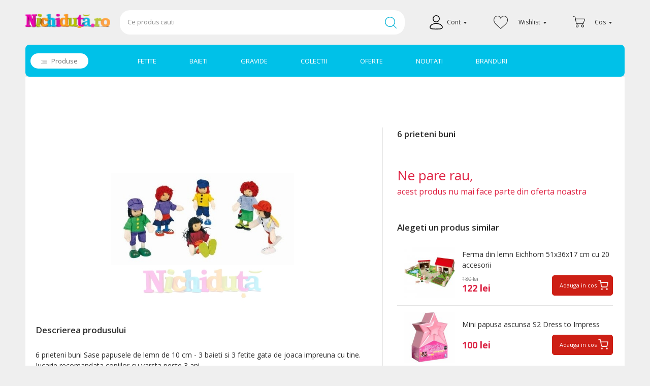

--- FILE ---
content_type: text/html
request_url: https://www.nichiduta.ro/6-prieteni-buni-10914
body_size: 36951
content:
<!DOCTYPE html PUBLIC "-//W3C//DTD XHTML 1.0 Transitional//EN" "http://www.w3.org/TR/xhtml1/DTD/xhtml1-transitional.dtd">
<html xmlns="http://www.w3.org/1999/xhtml" xml:lang="ro" lang="ro">
<head>
	<meta http-equiv="Content-Type" content="text/html; charset=utf-8" /><script type="text/javascript">(window.NREUM||(NREUM={})).init={ajax:{deny_list:["bam.nr-data.net"]},feature_flags:["soft_nav"]};(window.NREUM||(NREUM={})).loader_config={xpid:"VQAAWFRQCxAGXFNTAwEOUg==",licenseKey:"a060e3ede7",applicationID:"68214094",browserID:"68214176"};;/*! For license information please see nr-loader-full-1.308.0.min.js.LICENSE.txt */
(()=>{var e,t,r={384:(e,t,r)=>{"use strict";r.d(t,{NT:()=>a,US:()=>u,Zm:()=>o,bQ:()=>d,dV:()=>c,pV:()=>l});var n=r(6154),i=r(1863),s=r(1910);const a={beacon:"bam.nr-data.net",errorBeacon:"bam.nr-data.net"};function o(){return n.gm.NREUM||(n.gm.NREUM={}),void 0===n.gm.newrelic&&(n.gm.newrelic=n.gm.NREUM),n.gm.NREUM}function c(){let e=o();return e.o||(e.o={ST:n.gm.setTimeout,SI:n.gm.setImmediate||n.gm.setInterval,CT:n.gm.clearTimeout,XHR:n.gm.XMLHttpRequest,REQ:n.gm.Request,EV:n.gm.Event,PR:n.gm.Promise,MO:n.gm.MutationObserver,FETCH:n.gm.fetch,WS:n.gm.WebSocket},(0,s.i)(...Object.values(e.o))),e}function d(e,t){let r=o();r.initializedAgents??={},t.initializedAt={ms:(0,i.t)(),date:new Date},r.initializedAgents[e]=t}function u(e,t){o()[e]=t}function l(){return function(){let e=o();const t=e.info||{};e.info={beacon:a.beacon,errorBeacon:a.errorBeacon,...t}}(),function(){let e=o();const t=e.init||{};e.init={...t}}(),c(),function(){let e=o();const t=e.loader_config||{};e.loader_config={...t}}(),o()}},782:(e,t,r)=>{"use strict";r.d(t,{T:()=>n});const n=r(860).K7.pageViewTiming},860:(e,t,r)=>{"use strict";r.d(t,{$J:()=>u,K7:()=>c,P3:()=>d,XX:()=>i,Yy:()=>o,df:()=>s,qY:()=>n,v4:()=>a});const n="events",i="jserrors",s="browser/blobs",a="rum",o="browser/logs",c={ajax:"ajax",genericEvents:"generic_events",jserrors:i,logging:"logging",metrics:"metrics",pageAction:"page_action",pageViewEvent:"page_view_event",pageViewTiming:"page_view_timing",sessionReplay:"session_replay",sessionTrace:"session_trace",softNav:"soft_navigations",spa:"spa"},d={[c.pageViewEvent]:1,[c.pageViewTiming]:2,[c.metrics]:3,[c.jserrors]:4,[c.spa]:5,[c.ajax]:6,[c.sessionTrace]:7,[c.softNav]:8,[c.sessionReplay]:9,[c.logging]:10,[c.genericEvents]:11},u={[c.pageViewEvent]:a,[c.pageViewTiming]:n,[c.ajax]:n,[c.spa]:n,[c.softNav]:n,[c.metrics]:i,[c.jserrors]:i,[c.sessionTrace]:s,[c.sessionReplay]:s,[c.logging]:o,[c.genericEvents]:"ins"}},944:(e,t,r)=>{"use strict";r.d(t,{R:()=>i});var n=r(3241);function i(e,t){"function"==typeof console.debug&&(console.debug("New Relic Warning: https://github.com/newrelic/newrelic-browser-agent/blob/main/docs/warning-codes.md#".concat(e),t),(0,n.W)({agentIdentifier:null,drained:null,type:"data",name:"warn",feature:"warn",data:{code:e,secondary:t}}))}},993:(e,t,r)=>{"use strict";r.d(t,{A$:()=>s,ET:()=>a,TZ:()=>o,p_:()=>i});var n=r(860);const i={ERROR:"ERROR",WARN:"WARN",INFO:"INFO",DEBUG:"DEBUG",TRACE:"TRACE"},s={OFF:0,ERROR:1,WARN:2,INFO:3,DEBUG:4,TRACE:5},a="log",o=n.K7.logging},1541:(e,t,r)=>{"use strict";r.d(t,{U:()=>i,f:()=>n});const n={MFE:"MFE",BA:"BA"};function i(e,t){if(2!==t?.harvestEndpointVersion)return{};const r=t.agentRef.runtime.appMetadata.agents[0].entityGuid;return e?{"source.id":e.id,"source.name":e.name,"source.type":e.type,"parent.id":e.parent?.id||r,"parent.type":e.parent?.type||n.BA}:{"entity.guid":r,appId:t.agentRef.info.applicationID}}},1687:(e,t,r)=>{"use strict";r.d(t,{Ak:()=>d,Ze:()=>h,x3:()=>u});var n=r(3241),i=r(7836),s=r(3606),a=r(860),o=r(2646);const c={};function d(e,t){const r={staged:!1,priority:a.P3[t]||0};l(e),c[e].get(t)||c[e].set(t,r)}function u(e,t){e&&c[e]&&(c[e].get(t)&&c[e].delete(t),p(e,t,!1),c[e].size&&f(e))}function l(e){if(!e)throw new Error("agentIdentifier required");c[e]||(c[e]=new Map)}function h(e="",t="feature",r=!1){if(l(e),!e||!c[e].get(t)||r)return p(e,t);c[e].get(t).staged=!0,f(e)}function f(e){const t=Array.from(c[e]);t.every(([e,t])=>t.staged)&&(t.sort((e,t)=>e[1].priority-t[1].priority),t.forEach(([t])=>{c[e].delete(t),p(e,t)}))}function p(e,t,r=!0){const a=e?i.ee.get(e):i.ee,c=s.i.handlers;if(!a.aborted&&a.backlog&&c){if((0,n.W)({agentIdentifier:e,type:"lifecycle",name:"drain",feature:t}),r){const e=a.backlog[t],r=c[t];if(r){for(let t=0;e&&t<e.length;++t)g(e[t],r);Object.entries(r).forEach(([e,t])=>{Object.values(t||{}).forEach(t=>{t[0]?.on&&t[0]?.context()instanceof o.y&&t[0].on(e,t[1])})})}}a.isolatedBacklog||delete c[t],a.backlog[t]=null,a.emit("drain-"+t,[])}}function g(e,t){var r=e[1];Object.values(t[r]||{}).forEach(t=>{var r=e[0];if(t[0]===r){var n=t[1],i=e[3],s=e[2];n.apply(i,s)}})}},1738:(e,t,r)=>{"use strict";r.d(t,{U:()=>f,Y:()=>h});var n=r(3241),i=r(9908),s=r(1863),a=r(944),o=r(5701),c=r(3969),d=r(8362),u=r(860),l=r(4261);function h(e,t,r,s){const h=s||r;!h||h[e]&&h[e]!==d.d.prototype[e]||(h[e]=function(){(0,i.p)(c.xV,["API/"+e+"/called"],void 0,u.K7.metrics,r.ee),(0,n.W)({agentIdentifier:r.agentIdentifier,drained:!!o.B?.[r.agentIdentifier],type:"data",name:"api",feature:l.Pl+e,data:{}});try{return t.apply(this,arguments)}catch(e){(0,a.R)(23,e)}})}function f(e,t,r,n,a){const o=e.info;null===r?delete o.jsAttributes[t]:o.jsAttributes[t]=r,(a||null===r)&&(0,i.p)(l.Pl+n,[(0,s.t)(),t,r],void 0,"session",e.ee)}},1741:(e,t,r)=>{"use strict";r.d(t,{W:()=>s});var n=r(944),i=r(4261);class s{#e(e,...t){if(this[e]!==s.prototype[e])return this[e](...t);(0,n.R)(35,e)}addPageAction(e,t){return this.#e(i.hG,e,t)}register(e){return this.#e(i.eY,e)}recordCustomEvent(e,t){return this.#e(i.fF,e,t)}setPageViewName(e,t){return this.#e(i.Fw,e,t)}setCustomAttribute(e,t,r){return this.#e(i.cD,e,t,r)}noticeError(e,t){return this.#e(i.o5,e,t)}setUserId(e,t=!1){return this.#e(i.Dl,e,t)}setApplicationVersion(e){return this.#e(i.nb,e)}setErrorHandler(e){return this.#e(i.bt,e)}addRelease(e,t){return this.#e(i.k6,e,t)}log(e,t){return this.#e(i.$9,e,t)}start(){return this.#e(i.d3)}finished(e){return this.#e(i.BL,e)}recordReplay(){return this.#e(i.CH)}pauseReplay(){return this.#e(i.Tb)}addToTrace(e){return this.#e(i.U2,e)}setCurrentRouteName(e){return this.#e(i.PA,e)}interaction(e){return this.#e(i.dT,e)}wrapLogger(e,t,r){return this.#e(i.Wb,e,t,r)}measure(e,t){return this.#e(i.V1,e,t)}consent(e){return this.#e(i.Pv,e)}}},1863:(e,t,r)=>{"use strict";function n(){return Math.floor(performance.now())}r.d(t,{t:()=>n})},1910:(e,t,r)=>{"use strict";r.d(t,{i:()=>s});var n=r(944);const i=new Map;function s(...e){return e.every(e=>{if(i.has(e))return i.get(e);const t="function"==typeof e?e.toString():"",r=t.includes("[native code]"),s=t.includes("nrWrapper");return r||s||(0,n.R)(64,e?.name||t),i.set(e,r),r})}},2555:(e,t,r)=>{"use strict";r.d(t,{D:()=>o,f:()=>a});var n=r(384),i=r(8122);const s={beacon:n.NT.beacon,errorBeacon:n.NT.errorBeacon,licenseKey:void 0,applicationID:void 0,sa:void 0,queueTime:void 0,applicationTime:void 0,ttGuid:void 0,user:void 0,account:void 0,product:void 0,extra:void 0,jsAttributes:{},userAttributes:void 0,atts:void 0,transactionName:void 0,tNamePlain:void 0};function a(e){try{return!!e.licenseKey&&!!e.errorBeacon&&!!e.applicationID}catch(e){return!1}}const o=e=>(0,i.a)(e,s)},2614:(e,t,r)=>{"use strict";r.d(t,{BB:()=>a,H3:()=>n,g:()=>d,iL:()=>c,tS:()=>o,uh:()=>i,wk:()=>s});const n="NRBA",i="SESSION",s=144e5,a=18e5,o={STARTED:"session-started",PAUSE:"session-pause",RESET:"session-reset",RESUME:"session-resume",UPDATE:"session-update"},c={SAME_TAB:"same-tab",CROSS_TAB:"cross-tab"},d={OFF:0,FULL:1,ERROR:2}},2646:(e,t,r)=>{"use strict";r.d(t,{y:()=>n});class n{constructor(e){this.contextId=e}}},2843:(e,t,r)=>{"use strict";r.d(t,{G:()=>s,u:()=>i});var n=r(3878);function i(e,t=!1,r,i){(0,n.DD)("visibilitychange",function(){if(t)return void("hidden"===document.visibilityState&&e());e(document.visibilityState)},r,i)}function s(e,t,r){(0,n.sp)("pagehide",e,t,r)}},3241:(e,t,r)=>{"use strict";r.d(t,{W:()=>s});var n=r(6154);const i="newrelic";function s(e={}){try{n.gm.dispatchEvent(new CustomEvent(i,{detail:e}))}catch(e){}}},3304:(e,t,r)=>{"use strict";r.d(t,{A:()=>s});var n=r(7836);const i=()=>{const e=new WeakSet;return(t,r)=>{if("object"==typeof r&&null!==r){if(e.has(r))return;e.add(r)}return r}};function s(e){try{return JSON.stringify(e,i())??""}catch(e){try{n.ee.emit("internal-error",[e])}catch(e){}return""}}},3333:(e,t,r)=>{"use strict";r.d(t,{$v:()=>u,TZ:()=>n,Xh:()=>c,Zp:()=>i,kd:()=>d,mq:()=>o,nf:()=>a,qN:()=>s});const n=r(860).K7.genericEvents,i=["auxclick","click","copy","keydown","paste","scrollend"],s=["focus","blur"],a=4,o=1e3,c=2e3,d=["PageAction","UserAction","BrowserPerformance"],u={RESOURCES:"experimental.resources",REGISTER:"register"}},3434:(e,t,r)=>{"use strict";r.d(t,{Jt:()=>s,YM:()=>d});var n=r(7836),i=r(5607);const s="nr@original:".concat(i.W),a=50;var o=Object.prototype.hasOwnProperty,c=!1;function d(e,t){return e||(e=n.ee),r.inPlace=function(e,t,n,i,s){n||(n="");const a="-"===n.charAt(0);for(let o=0;o<t.length;o++){const c=t[o],d=e[c];l(d)||(e[c]=r(d,a?c+n:n,i,c,s))}},r.flag=s,r;function r(t,r,n,c,d){return l(t)?t:(r||(r=""),nrWrapper[s]=t,function(e,t,r){if(Object.defineProperty&&Object.keys)try{return Object.keys(e).forEach(function(r){Object.defineProperty(t,r,{get:function(){return e[r]},set:function(t){return e[r]=t,t}})}),t}catch(e){u([e],r)}for(var n in e)o.call(e,n)&&(t[n]=e[n])}(t,nrWrapper,e),nrWrapper);function nrWrapper(){var s,o,l,h;let f;try{o=this,s=[...arguments],l="function"==typeof n?n(s,o):n||{}}catch(t){u([t,"",[s,o,c],l],e)}i(r+"start",[s,o,c],l,d);const p=performance.now();let g;try{return h=t.apply(o,s),g=performance.now(),h}catch(e){throw g=performance.now(),i(r+"err",[s,o,e],l,d),f=e,f}finally{const e=g-p,t={start:p,end:g,duration:e,isLongTask:e>=a,methodName:c,thrownError:f};t.isLongTask&&i("long-task",[t,o],l,d),i(r+"end",[s,o,h],l,d)}}}function i(r,n,i,s){if(!c||t){var a=c;c=!0;try{e.emit(r,n,i,t,s)}catch(t){u([t,r,n,i],e)}c=a}}}function u(e,t){t||(t=n.ee);try{t.emit("internal-error",e)}catch(e){}}function l(e){return!(e&&"function"==typeof e&&e.apply&&!e[s])}},3606:(e,t,r)=>{"use strict";r.d(t,{i:()=>s});var n=r(9908);s.on=a;var i=s.handlers={};function s(e,t,r,s){a(s||n.d,i,e,t,r)}function a(e,t,r,i,s){s||(s="feature"),e||(e=n.d);var a=t[s]=t[s]||{};(a[r]=a[r]||[]).push([e,i])}},3738:(e,t,r)=>{"use strict";r.d(t,{He:()=>i,Kp:()=>o,Lc:()=>d,Rz:()=>u,TZ:()=>n,bD:()=>s,d3:()=>a,jx:()=>l,sl:()=>h,uP:()=>c});const n=r(860).K7.sessionTrace,i="bstResource",s="resource",a="-start",o="-end",c="fn"+a,d="fn"+o,u="pushState",l=1e3,h=3e4},3785:(e,t,r)=>{"use strict";r.d(t,{R:()=>c,b:()=>d});var n=r(9908),i=r(1863),s=r(860),a=r(3969),o=r(993);function c(e,t,r={},c=o.p_.INFO,d=!0,u,l=(0,i.t)()){(0,n.p)(a.xV,["API/logging/".concat(c.toLowerCase(),"/called")],void 0,s.K7.metrics,e),(0,n.p)(o.ET,[l,t,r,c,d,u],void 0,s.K7.logging,e)}function d(e){return"string"==typeof e&&Object.values(o.p_).some(t=>t===e.toUpperCase().trim())}},3878:(e,t,r)=>{"use strict";function n(e,t){return{capture:e,passive:!1,signal:t}}function i(e,t,r=!1,i){window.addEventListener(e,t,n(r,i))}function s(e,t,r=!1,i){document.addEventListener(e,t,n(r,i))}r.d(t,{DD:()=>s,jT:()=>n,sp:()=>i})},3969:(e,t,r)=>{"use strict";r.d(t,{TZ:()=>n,XG:()=>o,rs:()=>i,xV:()=>a,z_:()=>s});const n=r(860).K7.metrics,i="sm",s="cm",a="storeSupportabilityMetrics",o="storeEventMetrics"},4234:(e,t,r)=>{"use strict";r.d(t,{W:()=>s});var n=r(7836),i=r(1687);class s{constructor(e,t){this.agentIdentifier=e,this.ee=n.ee.get(e),this.featureName=t,this.blocked=!1}deregisterDrain(){(0,i.x3)(this.agentIdentifier,this.featureName)}}},4261:(e,t,r)=>{"use strict";r.d(t,{$9:()=>d,BL:()=>o,CH:()=>f,Dl:()=>w,Fw:()=>y,PA:()=>m,Pl:()=>n,Pv:()=>T,Tb:()=>l,U2:()=>s,V1:()=>E,Wb:()=>x,bt:()=>b,cD:()=>v,d3:()=>R,dT:()=>c,eY:()=>p,fF:()=>h,hG:()=>i,k6:()=>a,nb:()=>g,o5:()=>u});const n="api-",i="addPageAction",s="addToTrace",a="addRelease",o="finished",c="interaction",d="log",u="noticeError",l="pauseReplay",h="recordCustomEvent",f="recordReplay",p="register",g="setApplicationVersion",m="setCurrentRouteName",v="setCustomAttribute",b="setErrorHandler",y="setPageViewName",w="setUserId",R="start",x="wrapLogger",E="measure",T="consent"},5205:(e,t,r)=>{"use strict";r.d(t,{j:()=>S});var n=r(384),i=r(1741);var s=r(2555),a=r(3333);const o=e=>{if(!e||"string"!=typeof e)return!1;try{document.createDocumentFragment().querySelector(e)}catch{return!1}return!0};var c=r(2614),d=r(944),u=r(8122);const l="[data-nr-mask]",h=e=>(0,u.a)(e,(()=>{const e={feature_flags:[],experimental:{allow_registered_children:!1,resources:!1},mask_selector:"*",block_selector:"[data-nr-block]",mask_input_options:{color:!1,date:!1,"datetime-local":!1,email:!1,month:!1,number:!1,range:!1,search:!1,tel:!1,text:!1,time:!1,url:!1,week:!1,textarea:!1,select:!1,password:!0}};return{ajax:{deny_list:void 0,block_internal:!0,enabled:!0,autoStart:!0},api:{get allow_registered_children(){return e.feature_flags.includes(a.$v.REGISTER)||e.experimental.allow_registered_children},set allow_registered_children(t){e.experimental.allow_registered_children=t},duplicate_registered_data:!1},browser_consent_mode:{enabled:!1},distributed_tracing:{enabled:void 0,exclude_newrelic_header:void 0,cors_use_newrelic_header:void 0,cors_use_tracecontext_headers:void 0,allowed_origins:void 0},get feature_flags(){return e.feature_flags},set feature_flags(t){e.feature_flags=t},generic_events:{enabled:!0,autoStart:!0},harvest:{interval:30},jserrors:{enabled:!0,autoStart:!0},logging:{enabled:!0,autoStart:!0},metrics:{enabled:!0,autoStart:!0},obfuscate:void 0,page_action:{enabled:!0},page_view_event:{enabled:!0,autoStart:!0},page_view_timing:{enabled:!0,autoStart:!0},performance:{capture_marks:!1,capture_measures:!1,capture_detail:!0,resources:{get enabled(){return e.feature_flags.includes(a.$v.RESOURCES)||e.experimental.resources},set enabled(t){e.experimental.resources=t},asset_types:[],first_party_domains:[],ignore_newrelic:!0}},privacy:{cookies_enabled:!0},proxy:{assets:void 0,beacon:void 0},session:{expiresMs:c.wk,inactiveMs:c.BB},session_replay:{autoStart:!0,enabled:!1,preload:!1,sampling_rate:10,error_sampling_rate:100,collect_fonts:!1,inline_images:!1,fix_stylesheets:!0,mask_all_inputs:!0,get mask_text_selector(){return e.mask_selector},set mask_text_selector(t){o(t)?e.mask_selector="".concat(t,",").concat(l):""===t||null===t?e.mask_selector=l:(0,d.R)(5,t)},get block_class(){return"nr-block"},get ignore_class(){return"nr-ignore"},get mask_text_class(){return"nr-mask"},get block_selector(){return e.block_selector},set block_selector(t){o(t)?e.block_selector+=",".concat(t):""!==t&&(0,d.R)(6,t)},get mask_input_options(){return e.mask_input_options},set mask_input_options(t){t&&"object"==typeof t?e.mask_input_options={...t,password:!0}:(0,d.R)(7,t)}},session_trace:{enabled:!0,autoStart:!0},soft_navigations:{enabled:!0,autoStart:!0},spa:{enabled:!0,autoStart:!0},ssl:void 0,user_actions:{enabled:!0,elementAttributes:["id","className","tagName","type"]}}})());var f=r(6154),p=r(9324);let g=0;const m={buildEnv:p.F3,distMethod:p.Xs,version:p.xv,originTime:f.WN},v={consented:!1},b={appMetadata:{},get consented(){return this.session?.state?.consent||v.consented},set consented(e){v.consented=e},customTransaction:void 0,denyList:void 0,disabled:!1,harvester:void 0,isolatedBacklog:!1,isRecording:!1,loaderType:void 0,maxBytes:3e4,obfuscator:void 0,onerror:void 0,ptid:void 0,releaseIds:{},session:void 0,timeKeeper:void 0,registeredEntities:[],jsAttributesMetadata:{bytes:0},get harvestCount(){return++g}},y=e=>{const t=(0,u.a)(e,b),r=Object.keys(m).reduce((e,t)=>(e[t]={value:m[t],writable:!1,configurable:!0,enumerable:!0},e),{});return Object.defineProperties(t,r)};var w=r(5701);const R=e=>{const t=e.startsWith("http");e+="/",r.p=t?e:"https://"+e};var x=r(7836),E=r(3241);const T={accountID:void 0,trustKey:void 0,agentID:void 0,licenseKey:void 0,applicationID:void 0,xpid:void 0},A=e=>(0,u.a)(e,T),_=new Set;function S(e,t={},r,a){let{init:o,info:c,loader_config:d,runtime:u={},exposed:l=!0}=t;if(!c){const e=(0,n.pV)();o=e.init,c=e.info,d=e.loader_config}e.init=h(o||{}),e.loader_config=A(d||{}),c.jsAttributes??={},f.bv&&(c.jsAttributes.isWorker=!0),e.info=(0,s.D)(c);const p=e.init,g=[c.beacon,c.errorBeacon];_.has(e.agentIdentifier)||(p.proxy.assets&&(R(p.proxy.assets),g.push(p.proxy.assets)),p.proxy.beacon&&g.push(p.proxy.beacon),e.beacons=[...g],function(e){const t=(0,n.pV)();Object.getOwnPropertyNames(i.W.prototype).forEach(r=>{const n=i.W.prototype[r];if("function"!=typeof n||"constructor"===n)return;let s=t[r];e[r]&&!1!==e.exposed&&"micro-agent"!==e.runtime?.loaderType&&(t[r]=(...t)=>{const n=e[r](...t);return s?s(...t):n})})}(e),(0,n.US)("activatedFeatures",w.B)),u.denyList=[...p.ajax.deny_list||[],...p.ajax.block_internal?g:[]],u.ptid=e.agentIdentifier,u.loaderType=r,e.runtime=y(u),_.has(e.agentIdentifier)||(e.ee=x.ee.get(e.agentIdentifier),e.exposed=l,(0,E.W)({agentIdentifier:e.agentIdentifier,drained:!!w.B?.[e.agentIdentifier],type:"lifecycle",name:"initialize",feature:void 0,data:e.config})),_.add(e.agentIdentifier)}},5270:(e,t,r)=>{"use strict";r.d(t,{Aw:()=>a,SR:()=>s,rF:()=>o});var n=r(384),i=r(7767);function s(e){return!!(0,n.dV)().o.MO&&(0,i.V)(e)&&!0===e?.session_trace.enabled}function a(e){return!0===e?.session_replay.preload&&s(e)}function o(e,t){try{if("string"==typeof t?.type){if("password"===t.type.toLowerCase())return"*".repeat(e?.length||0);if(void 0!==t?.dataset?.nrUnmask||t?.classList?.contains("nr-unmask"))return e}}catch(e){}return"string"==typeof e?e.replace(/[\S]/g,"*"):"*".repeat(e?.length||0)}},5289:(e,t,r)=>{"use strict";r.d(t,{GG:()=>a,Qr:()=>c,sB:()=>o});var n=r(3878),i=r(6389);function s(){return"undefined"==typeof document||"complete"===document.readyState}function a(e,t){if(s())return e();const r=(0,i.J)(e),a=setInterval(()=>{s()&&(clearInterval(a),r())},500);(0,n.sp)("load",r,t)}function o(e){if(s())return e();(0,n.DD)("DOMContentLoaded",e)}function c(e){if(s())return e();(0,n.sp)("popstate",e)}},5607:(e,t,r)=>{"use strict";r.d(t,{W:()=>n});const n=(0,r(9566).bz)()},5701:(e,t,r)=>{"use strict";r.d(t,{B:()=>s,t:()=>a});var n=r(3241);const i=new Set,s={};function a(e,t){const r=t.agentIdentifier;s[r]??={},e&&"object"==typeof e&&(i.has(r)||(t.ee.emit("rumresp",[e]),s[r]=e,i.add(r),(0,n.W)({agentIdentifier:r,loaded:!0,drained:!0,type:"lifecycle",name:"load",feature:void 0,data:e})))}},6154:(e,t,r)=>{"use strict";r.d(t,{OF:()=>d,RI:()=>i,WN:()=>h,bv:()=>s,eN:()=>f,gm:()=>a,lR:()=>l,m:()=>c,mw:()=>o,sb:()=>u});var n=r(1863);const i="undefined"!=typeof window&&!!window.document,s="undefined"!=typeof WorkerGlobalScope&&("undefined"!=typeof self&&self instanceof WorkerGlobalScope&&self.navigator instanceof WorkerNavigator||"undefined"!=typeof globalThis&&globalThis instanceof WorkerGlobalScope&&globalThis.navigator instanceof WorkerNavigator),a=i?window:"undefined"!=typeof WorkerGlobalScope&&("undefined"!=typeof self&&self instanceof WorkerGlobalScope&&self||"undefined"!=typeof globalThis&&globalThis instanceof WorkerGlobalScope&&globalThis),o=Boolean("hidden"===a?.document?.visibilityState),c=""+a?.location,d=/iPad|iPhone|iPod/.test(a.navigator?.userAgent),u=d&&"undefined"==typeof SharedWorker,l=(()=>{const e=a.navigator?.userAgent?.match(/Firefox[/\s](\d+\.\d+)/);return Array.isArray(e)&&e.length>=2?+e[1]:0})(),h=Date.now()-(0,n.t)(),f=()=>"undefined"!=typeof PerformanceNavigationTiming&&a?.performance?.getEntriesByType("navigation")?.[0]?.responseStart},6344:(e,t,r)=>{"use strict";r.d(t,{BB:()=>u,Qb:()=>l,TZ:()=>i,Ug:()=>a,Vh:()=>s,_s:()=>o,bc:()=>d,yP:()=>c});var n=r(2614);const i=r(860).K7.sessionReplay,s="errorDuringReplay",a=.12,o={DomContentLoaded:0,Load:1,FullSnapshot:2,IncrementalSnapshot:3,Meta:4,Custom:5},c={[n.g.ERROR]:15e3,[n.g.FULL]:3e5,[n.g.OFF]:0},d={RESET:{message:"Session was reset",sm:"Reset"},IMPORT:{message:"Recorder failed to import",sm:"Import"},TOO_MANY:{message:"429: Too Many Requests",sm:"Too-Many"},TOO_BIG:{message:"Payload was too large",sm:"Too-Big"},CROSS_TAB:{message:"Session Entity was set to OFF on another tab",sm:"Cross-Tab"},ENTITLEMENTS:{message:"Session Replay is not allowed and will not be started",sm:"Entitlement"}},u=5e3,l={API:"api",RESUME:"resume",SWITCH_TO_FULL:"switchToFull",INITIALIZE:"initialize",PRELOAD:"preload"}},6389:(e,t,r)=>{"use strict";function n(e,t=500,r={}){const n=r?.leading||!1;let i;return(...r)=>{n&&void 0===i&&(e.apply(this,r),i=setTimeout(()=>{i=clearTimeout(i)},t)),n||(clearTimeout(i),i=setTimeout(()=>{e.apply(this,r)},t))}}function i(e){let t=!1;return(...r)=>{t||(t=!0,e.apply(this,r))}}r.d(t,{J:()=>i,s:()=>n})},6630:(e,t,r)=>{"use strict";r.d(t,{T:()=>n});const n=r(860).K7.pageViewEvent},6774:(e,t,r)=>{"use strict";r.d(t,{T:()=>n});const n=r(860).K7.jserrors},7295:(e,t,r)=>{"use strict";r.d(t,{Xv:()=>a,gX:()=>i,iW:()=>s});var n=[];function i(e){if(!e||s(e))return!1;if(0===n.length)return!0;if("*"===n[0].hostname)return!1;for(var t=0;t<n.length;t++){var r=n[t];if(r.hostname.test(e.hostname)&&r.pathname.test(e.pathname))return!1}return!0}function s(e){return void 0===e.hostname}function a(e){if(n=[],e&&e.length)for(var t=0;t<e.length;t++){let r=e[t];if(!r)continue;if("*"===r)return void(n=[{hostname:"*"}]);0===r.indexOf("http://")?r=r.substring(7):0===r.indexOf("https://")&&(r=r.substring(8));const i=r.indexOf("/");let s,a;i>0?(s=r.substring(0,i),a=r.substring(i)):(s=r,a="*");let[c]=s.split(":");n.push({hostname:o(c),pathname:o(a,!0)})}}function o(e,t=!1){const r=e.replace(/[.+?^${}()|[\]\\]/g,e=>"\\"+e).replace(/\*/g,".*?");return new RegExp((t?"^":"")+r+"$")}},7485:(e,t,r)=>{"use strict";r.d(t,{D:()=>i});var n=r(6154);function i(e){if(0===(e||"").indexOf("data:"))return{protocol:"data"};try{const t=new URL(e,location.href),r={port:t.port,hostname:t.hostname,pathname:t.pathname,search:t.search,protocol:t.protocol.slice(0,t.protocol.indexOf(":")),sameOrigin:t.protocol===n.gm?.location?.protocol&&t.host===n.gm?.location?.host};return r.port&&""!==r.port||("http:"===t.protocol&&(r.port="80"),"https:"===t.protocol&&(r.port="443")),r.pathname&&""!==r.pathname?r.pathname.startsWith("/")||(r.pathname="/".concat(r.pathname)):r.pathname="/",r}catch(e){return{}}}},7699:(e,t,r)=>{"use strict";r.d(t,{It:()=>s,KC:()=>o,No:()=>i,qh:()=>a});var n=r(860);const i=16e3,s=1e6,a="SESSION_ERROR",o={[n.K7.logging]:!0,[n.K7.genericEvents]:!1,[n.K7.jserrors]:!1,[n.K7.ajax]:!1}},7767:(e,t,r)=>{"use strict";r.d(t,{V:()=>i});var n=r(6154);const i=e=>n.RI&&!0===e?.privacy.cookies_enabled},7836:(e,t,r)=>{"use strict";r.d(t,{P:()=>o,ee:()=>c});var n=r(384),i=r(8990),s=r(2646),a=r(5607);const o="nr@context:".concat(a.W),c=function e(t,r){var n={},a={},u={},l=!1;try{l=16===r.length&&d.initializedAgents?.[r]?.runtime.isolatedBacklog}catch(e){}var h={on:p,addEventListener:p,removeEventListener:function(e,t){var r=n[e];if(!r)return;for(var i=0;i<r.length;i++)r[i]===t&&r.splice(i,1)},emit:function(e,r,n,i,s){!1!==s&&(s=!0);if(c.aborted&&!i)return;t&&s&&t.emit(e,r,n);var o=f(n);g(e).forEach(e=>{e.apply(o,r)});var d=v()[a[e]];d&&d.push([h,e,r,o]);return o},get:m,listeners:g,context:f,buffer:function(e,t){const r=v();if(t=t||"feature",h.aborted)return;Object.entries(e||{}).forEach(([e,n])=>{a[n]=t,t in r||(r[t]=[])})},abort:function(){h._aborted=!0,Object.keys(h.backlog).forEach(e=>{delete h.backlog[e]})},isBuffering:function(e){return!!v()[a[e]]},debugId:r,backlog:l?{}:t&&"object"==typeof t.backlog?t.backlog:{},isolatedBacklog:l};return Object.defineProperty(h,"aborted",{get:()=>{let e=h._aborted||!1;return e||(t&&(e=t.aborted),e)}}),h;function f(e){return e&&e instanceof s.y?e:e?(0,i.I)(e,o,()=>new s.y(o)):new s.y(o)}function p(e,t){n[e]=g(e).concat(t)}function g(e){return n[e]||[]}function m(t){return u[t]=u[t]||e(h,t)}function v(){return h.backlog}}(void 0,"globalEE"),d=(0,n.Zm)();d.ee||(d.ee=c)},8122:(e,t,r)=>{"use strict";r.d(t,{a:()=>i});var n=r(944);function i(e,t){try{if(!e||"object"!=typeof e)return(0,n.R)(3);if(!t||"object"!=typeof t)return(0,n.R)(4);const r=Object.create(Object.getPrototypeOf(t),Object.getOwnPropertyDescriptors(t)),s=0===Object.keys(r).length?e:r;for(let a in s)if(void 0!==e[a])try{if(null===e[a]){r[a]=null;continue}Array.isArray(e[a])&&Array.isArray(t[a])?r[a]=Array.from(new Set([...e[a],...t[a]])):"object"==typeof e[a]&&"object"==typeof t[a]?r[a]=i(e[a],t[a]):r[a]=e[a]}catch(e){r[a]||(0,n.R)(1,e)}return r}catch(e){(0,n.R)(2,e)}}},8139:(e,t,r)=>{"use strict";r.d(t,{u:()=>h});var n=r(7836),i=r(3434),s=r(8990),a=r(6154);const o={},c=a.gm.XMLHttpRequest,d="addEventListener",u="removeEventListener",l="nr@wrapped:".concat(n.P);function h(e){var t=function(e){return(e||n.ee).get("events")}(e);if(o[t.debugId]++)return t;o[t.debugId]=1;var r=(0,i.YM)(t,!0);function h(e){r.inPlace(e,[d,u],"-",p)}function p(e,t){return e[1]}return"getPrototypeOf"in Object&&(a.RI&&f(document,h),c&&f(c.prototype,h),f(a.gm,h)),t.on(d+"-start",function(e,t){var n=e[1];if(null!==n&&("function"==typeof n||"object"==typeof n)&&"newrelic"!==e[0]){var i=(0,s.I)(n,l,function(){var e={object:function(){if("function"!=typeof n.handleEvent)return;return n.handleEvent.apply(n,arguments)},function:n}[typeof n];return e?r(e,"fn-",null,e.name||"anonymous"):n});this.wrapped=e[1]=i}}),t.on(u+"-start",function(e){e[1]=this.wrapped||e[1]}),t}function f(e,t,...r){let n=e;for(;"object"==typeof n&&!Object.prototype.hasOwnProperty.call(n,d);)n=Object.getPrototypeOf(n);n&&t(n,...r)}},8362:(e,t,r)=>{"use strict";r.d(t,{d:()=>s});var n=r(9566),i=r(1741);class s extends i.W{agentIdentifier=(0,n.LA)(16)}},8374:(e,t,r)=>{r.nc=(()=>{try{return document?.currentScript?.nonce}catch(e){}return""})()},8990:(e,t,r)=>{"use strict";r.d(t,{I:()=>i});var n=Object.prototype.hasOwnProperty;function i(e,t,r){if(n.call(e,t))return e[t];var i=r();if(Object.defineProperty&&Object.keys)try{return Object.defineProperty(e,t,{value:i,writable:!0,enumerable:!1}),i}catch(e){}return e[t]=i,i}},9119:(e,t,r)=>{"use strict";r.d(t,{L:()=>s});var n=/([^?#]*)[^#]*(#[^?]*|$).*/,i=/([^?#]*)().*/;function s(e,t){return e?e.replace(t?n:i,"$1$2"):e}},9300:(e,t,r)=>{"use strict";r.d(t,{T:()=>n});const n=r(860).K7.ajax},9324:(e,t,r)=>{"use strict";r.d(t,{AJ:()=>a,F3:()=>i,Xs:()=>s,Yq:()=>o,xv:()=>n});const n="1.308.0",i="PROD",s="CDN",a="@newrelic/rrweb",o="1.0.1"},9566:(e,t,r)=>{"use strict";r.d(t,{LA:()=>o,ZF:()=>c,bz:()=>a,el:()=>d});var n=r(6154);const i="xxxxxxxx-xxxx-4xxx-yxxx-xxxxxxxxxxxx";function s(e,t){return e?15&e[t]:16*Math.random()|0}function a(){const e=n.gm?.crypto||n.gm?.msCrypto;let t,r=0;return e&&e.getRandomValues&&(t=e.getRandomValues(new Uint8Array(30))),i.split("").map(e=>"x"===e?s(t,r++).toString(16):"y"===e?(3&s()|8).toString(16):e).join("")}function o(e){const t=n.gm?.crypto||n.gm?.msCrypto;let r,i=0;t&&t.getRandomValues&&(r=t.getRandomValues(new Uint8Array(e)));const a=[];for(var o=0;o<e;o++)a.push(s(r,i++).toString(16));return a.join("")}function c(){return o(16)}function d(){return o(32)}},9908:(e,t,r)=>{"use strict";r.d(t,{d:()=>n,p:()=>i});var n=r(7836).ee.get("handle");function i(e,t,r,i,s){s?(s.buffer([e],i),s.emit(e,t,r)):(n.buffer([e],i),n.emit(e,t,r))}}},n={};function i(e){var t=n[e];if(void 0!==t)return t.exports;var s=n[e]={exports:{}};return r[e](s,s.exports,i),s.exports}i.m=r,i.d=(e,t)=>{for(var r in t)i.o(t,r)&&!i.o(e,r)&&Object.defineProperty(e,r,{enumerable:!0,get:t[r]})},i.f={},i.e=e=>Promise.all(Object.keys(i.f).reduce((t,r)=>(i.f[r](e,t),t),[])),i.u=e=>({95:"nr-full-compressor",222:"nr-full-recorder",891:"nr-full"}[e]+"-1.308.0.min.js"),i.o=(e,t)=>Object.prototype.hasOwnProperty.call(e,t),e={},t="NRBA-1.308.0.PROD:",i.l=(r,n,s,a)=>{if(e[r])e[r].push(n);else{var o,c;if(void 0!==s)for(var d=document.getElementsByTagName("script"),u=0;u<d.length;u++){var l=d[u];if(l.getAttribute("src")==r||l.getAttribute("data-webpack")==t+s){o=l;break}}if(!o){c=!0;var h={891:"sha512-fcveNDcpRQS9OweGhN4uJe88Qmg+EVyH6j/wngwL2Le0m7LYyz7q+JDx7KBxsdDF4TaPVsSmHg12T3pHwdLa7w==",222:"sha512-O8ZzdvgB4fRyt7k2Qrr4STpR+tCA2mcQEig6/dP3rRy9uEx1CTKQ6cQ7Src0361y7xS434ua+zIPo265ZpjlEg==",95:"sha512-jDWejat/6/UDex/9XjYoPPmpMPuEvBCSuCg/0tnihjbn5bh9mP3An0NzFV9T5Tc+3kKhaXaZA8UIKPAanD2+Gw=="};(o=document.createElement("script")).charset="utf-8",i.nc&&o.setAttribute("nonce",i.nc),o.setAttribute("data-webpack",t+s),o.src=r,0!==o.src.indexOf(window.location.origin+"/")&&(o.crossOrigin="anonymous"),h[a]&&(o.integrity=h[a])}e[r]=[n];var f=(t,n)=>{o.onerror=o.onload=null,clearTimeout(p);var i=e[r];if(delete e[r],o.parentNode&&o.parentNode.removeChild(o),i&&i.forEach(e=>e(n)),t)return t(n)},p=setTimeout(f.bind(null,void 0,{type:"timeout",target:o}),12e4);o.onerror=f.bind(null,o.onerror),o.onload=f.bind(null,o.onload),c&&document.head.appendChild(o)}},i.r=e=>{"undefined"!=typeof Symbol&&Symbol.toStringTag&&Object.defineProperty(e,Symbol.toStringTag,{value:"Module"}),Object.defineProperty(e,"__esModule",{value:!0})},i.p="https://js-agent.newrelic.com/",(()=>{var e={85:0,959:0};i.f.j=(t,r)=>{var n=i.o(e,t)?e[t]:void 0;if(0!==n)if(n)r.push(n[2]);else{var s=new Promise((r,i)=>n=e[t]=[r,i]);r.push(n[2]=s);var a=i.p+i.u(t),o=new Error;i.l(a,r=>{if(i.o(e,t)&&(0!==(n=e[t])&&(e[t]=void 0),n)){var s=r&&("load"===r.type?"missing":r.type),a=r&&r.target&&r.target.src;o.message="Loading chunk "+t+" failed: ("+s+": "+a+")",o.name="ChunkLoadError",o.type=s,o.request=a,n[1](o)}},"chunk-"+t,t)}};var t=(t,r)=>{var n,s,[a,o,c]=r,d=0;if(a.some(t=>0!==e[t])){for(n in o)i.o(o,n)&&(i.m[n]=o[n]);if(c)c(i)}for(t&&t(r);d<a.length;d++)s=a[d],i.o(e,s)&&e[s]&&e[s][0](),e[s]=0},r=self["webpackChunk:NRBA-1.308.0.PROD"]=self["webpackChunk:NRBA-1.308.0.PROD"]||[];r.forEach(t.bind(null,0)),r.push=t.bind(null,r.push.bind(r))})(),(()=>{"use strict";i(8374);var e=i(8362),t=i(860);const r=Object.values(t.K7);var n=i(5205);var s=i(9908),a=i(1863),o=i(4261),c=i(1738);var d=i(1687),u=i(4234),l=i(5289),h=i(6154),f=i(944),p=i(5270),g=i(7767),m=i(6389),v=i(7699);class b extends u.W{constructor(e,t){super(e.agentIdentifier,t),this.agentRef=e,this.abortHandler=void 0,this.featAggregate=void 0,this.loadedSuccessfully=void 0,this.onAggregateImported=new Promise(e=>{this.loadedSuccessfully=e}),this.deferred=Promise.resolve(),!1===e.init[this.featureName].autoStart?this.deferred=new Promise((t,r)=>{this.ee.on("manual-start-all",(0,m.J)(()=>{(0,d.Ak)(e.agentIdentifier,this.featureName),t()}))}):(0,d.Ak)(e.agentIdentifier,t)}importAggregator(e,t,r={}){if(this.featAggregate)return;const n=async()=>{let n;await this.deferred;try{if((0,g.V)(e.init)){const{setupAgentSession:t}=await i.e(891).then(i.bind(i,8766));n=t(e)}}catch(e){(0,f.R)(20,e),this.ee.emit("internal-error",[e]),(0,s.p)(v.qh,[e],void 0,this.featureName,this.ee)}try{if(!this.#t(this.featureName,n,e.init))return(0,d.Ze)(this.agentIdentifier,this.featureName),void this.loadedSuccessfully(!1);const{Aggregate:i}=await t();this.featAggregate=new i(e,r),e.runtime.harvester.initializedAggregates.push(this.featAggregate),this.loadedSuccessfully(!0)}catch(e){(0,f.R)(34,e),this.abortHandler?.(),(0,d.Ze)(this.agentIdentifier,this.featureName,!0),this.loadedSuccessfully(!1),this.ee&&this.ee.abort()}};h.RI?(0,l.GG)(()=>n(),!0):n()}#t(e,r,n){if(this.blocked)return!1;switch(e){case t.K7.sessionReplay:return(0,p.SR)(n)&&!!r;case t.K7.sessionTrace:return!!r;default:return!0}}}var y=i(6630),w=i(2614),R=i(3241);class x extends b{static featureName=y.T;constructor(e){var t;super(e,y.T),this.setupInspectionEvents(e.agentIdentifier),t=e,(0,c.Y)(o.Fw,function(e,r){"string"==typeof e&&("/"!==e.charAt(0)&&(e="/"+e),t.runtime.customTransaction=(r||"http://custom.transaction")+e,(0,s.p)(o.Pl+o.Fw,[(0,a.t)()],void 0,void 0,t.ee))},t),this.importAggregator(e,()=>i.e(891).then(i.bind(i,3718)))}setupInspectionEvents(e){const t=(t,r)=>{t&&(0,R.W)({agentIdentifier:e,timeStamp:t.timeStamp,loaded:"complete"===t.target.readyState,type:"window",name:r,data:t.target.location+""})};(0,l.sB)(e=>{t(e,"DOMContentLoaded")}),(0,l.GG)(e=>{t(e,"load")}),(0,l.Qr)(e=>{t(e,"navigate")}),this.ee.on(w.tS.UPDATE,(t,r)=>{(0,R.W)({agentIdentifier:e,type:"lifecycle",name:"session",data:r})})}}var E=i(384);class T extends e.d{constructor(e){var t;(super(),h.gm)?(this.features={},(0,E.bQ)(this.agentIdentifier,this),this.desiredFeatures=new Set(e.features||[]),this.desiredFeatures.add(x),(0,n.j)(this,e,e.loaderType||"agent"),t=this,(0,c.Y)(o.cD,function(e,r,n=!1){if("string"==typeof e){if(["string","number","boolean"].includes(typeof r)||null===r)return(0,c.U)(t,e,r,o.cD,n);(0,f.R)(40,typeof r)}else(0,f.R)(39,typeof e)},t),function(e){(0,c.Y)(o.Dl,function(t,r=!1){if("string"!=typeof t&&null!==t)return void(0,f.R)(41,typeof t);const n=e.info.jsAttributes["enduser.id"];r&&null!=n&&n!==t?(0,s.p)(o.Pl+"setUserIdAndResetSession",[t],void 0,"session",e.ee):(0,c.U)(e,"enduser.id",t,o.Dl,!0)},e)}(this),function(e){(0,c.Y)(o.nb,function(t){if("string"==typeof t||null===t)return(0,c.U)(e,"application.version",t,o.nb,!1);(0,f.R)(42,typeof t)},e)}(this),function(e){(0,c.Y)(o.d3,function(){e.ee.emit("manual-start-all")},e)}(this),function(e){(0,c.Y)(o.Pv,function(t=!0){if("boolean"==typeof t){if((0,s.p)(o.Pl+o.Pv,[t],void 0,"session",e.ee),e.runtime.consented=t,t){const t=e.features.page_view_event;t.onAggregateImported.then(e=>{const r=t.featAggregate;e&&!r.sentRum&&r.sendRum()})}}else(0,f.R)(65,typeof t)},e)}(this),this.run()):(0,f.R)(21)}get config(){return{info:this.info,init:this.init,loader_config:this.loader_config,runtime:this.runtime}}get api(){return this}run(){try{const e=function(e){const t={};return r.forEach(r=>{t[r]=!!e[r]?.enabled}),t}(this.init),n=[...this.desiredFeatures];n.sort((e,r)=>t.P3[e.featureName]-t.P3[r.featureName]),n.forEach(r=>{if(!e[r.featureName]&&r.featureName!==t.K7.pageViewEvent)return;if(r.featureName===t.K7.spa)return void(0,f.R)(67);const n=function(e){switch(e){case t.K7.ajax:return[t.K7.jserrors];case t.K7.sessionTrace:return[t.K7.ajax,t.K7.pageViewEvent];case t.K7.sessionReplay:return[t.K7.sessionTrace];case t.K7.pageViewTiming:return[t.K7.pageViewEvent];default:return[]}}(r.featureName).filter(e=>!(e in this.features));n.length>0&&(0,f.R)(36,{targetFeature:r.featureName,missingDependencies:n}),this.features[r.featureName]=new r(this)})}catch(e){(0,f.R)(22,e);for(const e in this.features)this.features[e].abortHandler?.();const t=(0,E.Zm)();delete t.initializedAgents[this.agentIdentifier]?.features,delete this.sharedAggregator;return t.ee.get(this.agentIdentifier).abort(),!1}}}var A=i(2843),_=i(782);class S extends b{static featureName=_.T;constructor(e){super(e,_.T),h.RI&&((0,A.u)(()=>(0,s.p)("docHidden",[(0,a.t)()],void 0,_.T,this.ee),!0),(0,A.G)(()=>(0,s.p)("winPagehide",[(0,a.t)()],void 0,_.T,this.ee)),this.importAggregator(e,()=>i.e(891).then(i.bind(i,9018))))}}var O=i(3969);class I extends b{static featureName=O.TZ;constructor(e){super(e,O.TZ),h.RI&&document.addEventListener("securitypolicyviolation",e=>{(0,s.p)(O.xV,["Generic/CSPViolation/Detected"],void 0,this.featureName,this.ee)}),this.importAggregator(e,()=>i.e(891).then(i.bind(i,6555)))}}var P=i(6774),k=i(3878),N=i(3304);class D{constructor(e,t,r,n,i){this.name="UncaughtError",this.message="string"==typeof e?e:(0,N.A)(e),this.sourceURL=t,this.line=r,this.column=n,this.__newrelic=i}}function j(e){return M(e)?e:new D(void 0!==e?.message?e.message:e,e?.filename||e?.sourceURL,e?.lineno||e?.line,e?.colno||e?.col,e?.__newrelic,e?.cause)}function C(e){const t="Unhandled Promise Rejection: ";if(!e?.reason)return;if(M(e.reason)){try{e.reason.message.startsWith(t)||(e.reason.message=t+e.reason.message)}catch(e){}return j(e.reason)}const r=j(e.reason);return(r.message||"").startsWith(t)||(r.message=t+r.message),r}function L(e){if(e.error instanceof SyntaxError&&!/:\d+$/.test(e.error.stack?.trim())){const t=new D(e.message,e.filename,e.lineno,e.colno,e.error.__newrelic,e.cause);return t.name=SyntaxError.name,t}return M(e.error)?e.error:j(e)}function M(e){return e instanceof Error&&!!e.stack}function B(e,r,n,i,o=(0,a.t)()){"string"==typeof e&&(e=new Error(e)),(0,s.p)("err",[e,o,!1,r,n.runtime.isRecording,void 0,i],void 0,t.K7.jserrors,n.ee),(0,s.p)("uaErr",[],void 0,t.K7.genericEvents,n.ee)}var H=i(1541),K=i(993),W=i(3785);function U(e,{customAttributes:t={},level:r=K.p_.INFO}={},n,i,s=(0,a.t)()){(0,W.R)(n.ee,e,t,r,!1,i,s)}function F(e,r,n,i,c=(0,a.t)()){(0,s.p)(o.Pl+o.hG,[c,e,r,i],void 0,t.K7.genericEvents,n.ee)}function V(e,r,n,i,c=(0,a.t)()){const{start:d,end:u,customAttributes:l}=r||{},h={customAttributes:l||{}};if("object"!=typeof h.customAttributes||"string"!=typeof e||0===e.length)return void(0,f.R)(57);const p=(e,t)=>null==e?t:"number"==typeof e?e:e instanceof PerformanceMark?e.startTime:Number.NaN;if(h.start=p(d,0),h.end=p(u,c),Number.isNaN(h.start)||Number.isNaN(h.end))(0,f.R)(57);else{if(h.duration=h.end-h.start,!(h.duration<0))return(0,s.p)(o.Pl+o.V1,[h,e,i],void 0,t.K7.genericEvents,n.ee),h;(0,f.R)(58)}}function z(e,r={},n,i,c=(0,a.t)()){(0,s.p)(o.Pl+o.fF,[c,e,r,i],void 0,t.K7.genericEvents,n.ee)}function G(e){(0,c.Y)(o.eY,function(t){return Y(e,t)},e)}function Y(e,r,n){(0,f.R)(54,"newrelic.register"),r||={},r.type=H.f.MFE,r.licenseKey||=e.info.licenseKey,r.blocked=!1,r.parent=n||{},Array.isArray(r.tags)||(r.tags=[]);const i={};r.tags.forEach(e=>{"name"!==e&&"id"!==e&&(i["source.".concat(e)]=!0)}),r.isolated??=!0;let o=()=>{};const c=e.runtime.registeredEntities;if(!r.isolated){const e=c.find(({metadata:{target:{id:e}}})=>e===r.id&&!r.isolated);if(e)return e}const d=e=>{r.blocked=!0,o=e};function u(e){return"string"==typeof e&&!!e.trim()&&e.trim().length<501||"number"==typeof e}e.init.api.allow_registered_children||d((0,m.J)(()=>(0,f.R)(55))),u(r.id)&&u(r.name)||d((0,m.J)(()=>(0,f.R)(48,r)));const l={addPageAction:(t,n={})=>g(F,[t,{...i,...n},e],r),deregister:()=>{d((0,m.J)(()=>(0,f.R)(68)))},log:(t,n={})=>g(U,[t,{...n,customAttributes:{...i,...n.customAttributes||{}}},e],r),measure:(t,n={})=>g(V,[t,{...n,customAttributes:{...i,...n.customAttributes||{}}},e],r),noticeError:(t,n={})=>g(B,[t,{...i,...n},e],r),register:(t={})=>g(Y,[e,t],l.metadata.target),recordCustomEvent:(t,n={})=>g(z,[t,{...i,...n},e],r),setApplicationVersion:e=>p("application.version",e),setCustomAttribute:(e,t)=>p(e,t),setUserId:e=>p("enduser.id",e),metadata:{customAttributes:i,target:r}},h=()=>(r.blocked&&o(),r.blocked);h()||c.push(l);const p=(e,t)=>{h()||(i[e]=t)},g=(r,n,i)=>{if(h())return;const o=(0,a.t)();(0,s.p)(O.xV,["API/register/".concat(r.name,"/called")],void 0,t.K7.metrics,e.ee);try{if(e.init.api.duplicate_registered_data&&"register"!==r.name){let e=n;if(n[1]instanceof Object){const t={"child.id":i.id,"child.type":i.type};e="customAttributes"in n[1]?[n[0],{...n[1],customAttributes:{...n[1].customAttributes,...t}},...n.slice(2)]:[n[0],{...n[1],...t},...n.slice(2)]}r(...e,void 0,o)}return r(...n,i,o)}catch(e){(0,f.R)(50,e)}};return l}class q extends b{static featureName=P.T;constructor(e){var t;super(e,P.T),t=e,(0,c.Y)(o.o5,(e,r)=>B(e,r,t),t),function(e){(0,c.Y)(o.bt,function(t){e.runtime.onerror=t},e)}(e),function(e){let t=0;(0,c.Y)(o.k6,function(e,r){++t>10||(this.runtime.releaseIds[e.slice(-200)]=(""+r).slice(-200))},e)}(e),G(e);try{this.removeOnAbort=new AbortController}catch(e){}this.ee.on("internal-error",(t,r)=>{this.abortHandler&&(0,s.p)("ierr",[j(t),(0,a.t)(),!0,{},e.runtime.isRecording,r],void 0,this.featureName,this.ee)}),h.gm.addEventListener("unhandledrejection",t=>{this.abortHandler&&(0,s.p)("err",[C(t),(0,a.t)(),!1,{unhandledPromiseRejection:1},e.runtime.isRecording],void 0,this.featureName,this.ee)},(0,k.jT)(!1,this.removeOnAbort?.signal)),h.gm.addEventListener("error",t=>{this.abortHandler&&(0,s.p)("err",[L(t),(0,a.t)(),!1,{},e.runtime.isRecording],void 0,this.featureName,this.ee)},(0,k.jT)(!1,this.removeOnAbort?.signal)),this.abortHandler=this.#r,this.importAggregator(e,()=>i.e(891).then(i.bind(i,2176)))}#r(){this.removeOnAbort?.abort(),this.abortHandler=void 0}}var Z=i(8990);let X=1;function J(e){const t=typeof e;return!e||"object"!==t&&"function"!==t?-1:e===h.gm?0:(0,Z.I)(e,"nr@id",function(){return X++})}function Q(e){if("string"==typeof e&&e.length)return e.length;if("object"==typeof e){if("undefined"!=typeof ArrayBuffer&&e instanceof ArrayBuffer&&e.byteLength)return e.byteLength;if("undefined"!=typeof Blob&&e instanceof Blob&&e.size)return e.size;if(!("undefined"!=typeof FormData&&e instanceof FormData))try{return(0,N.A)(e).length}catch(e){return}}}var ee=i(8139),te=i(7836),re=i(3434);const ne={},ie=["open","send"];function se(e){var t=e||te.ee;const r=function(e){return(e||te.ee).get("xhr")}(t);if(void 0===h.gm.XMLHttpRequest)return r;if(ne[r.debugId]++)return r;ne[r.debugId]=1,(0,ee.u)(t);var n=(0,re.YM)(r),i=h.gm.XMLHttpRequest,s=h.gm.MutationObserver,a=h.gm.Promise,o=h.gm.setInterval,c="readystatechange",d=["onload","onerror","onabort","onloadstart","onloadend","onprogress","ontimeout"],u=[],l=h.gm.XMLHttpRequest=function(e){const t=new i(e),s=r.context(t);try{r.emit("new-xhr",[t],s),t.addEventListener(c,(a=s,function(){var e=this;e.readyState>3&&!a.resolved&&(a.resolved=!0,r.emit("xhr-resolved",[],e)),n.inPlace(e,d,"fn-",y)}),(0,k.jT)(!1))}catch(e){(0,f.R)(15,e);try{r.emit("internal-error",[e])}catch(e){}}var a;return t};function p(e,t){n.inPlace(t,["onreadystatechange"],"fn-",y)}if(function(e,t){for(var r in e)t[r]=e[r]}(i,l),l.prototype=i.prototype,n.inPlace(l.prototype,ie,"-xhr-",y),r.on("send-xhr-start",function(e,t){p(e,t),function(e){u.push(e),s&&(g?g.then(b):o?o(b):(m=-m,v.data=m))}(t)}),r.on("open-xhr-start",p),s){var g=a&&a.resolve();if(!o&&!a){var m=1,v=document.createTextNode(m);new s(b).observe(v,{characterData:!0})}}else t.on("fn-end",function(e){e[0]&&e[0].type===c||b()});function b(){for(var e=0;e<u.length;e++)p(0,u[e]);u.length&&(u=[])}function y(e,t){return t}return r}var ae="fetch-",oe=ae+"body-",ce=["arrayBuffer","blob","json","text","formData"],de=h.gm.Request,ue=h.gm.Response,le="prototype";const he={};function fe(e){const t=function(e){return(e||te.ee).get("fetch")}(e);if(!(de&&ue&&h.gm.fetch))return t;if(he[t.debugId]++)return t;function r(e,r,n){var i=e[r];"function"==typeof i&&(e[r]=function(){var e,r=[...arguments],s={};t.emit(n+"before-start",[r],s),s[te.P]&&s[te.P].dt&&(e=s[te.P].dt);var a=i.apply(this,r);return t.emit(n+"start",[r,e],a),a.then(function(e){return t.emit(n+"end",[null,e],a),e},function(e){throw t.emit(n+"end",[e],a),e})})}return he[t.debugId]=1,ce.forEach(e=>{r(de[le],e,oe),r(ue[le],e,oe)}),r(h.gm,"fetch",ae),t.on(ae+"end",function(e,r){var n=this;if(r){var i=r.headers.get("content-length");null!==i&&(n.rxSize=i),t.emit(ae+"done",[null,r],n)}else t.emit(ae+"done",[e],n)}),t}var pe=i(7485),ge=i(9566);class me{constructor(e){this.agentRef=e}generateTracePayload(e){const t=this.agentRef.loader_config;if(!this.shouldGenerateTrace(e)||!t)return null;var r=(t.accountID||"").toString()||null,n=(t.agentID||"").toString()||null,i=(t.trustKey||"").toString()||null;if(!r||!n)return null;var s=(0,ge.ZF)(),a=(0,ge.el)(),o=Date.now(),c={spanId:s,traceId:a,timestamp:o};return(e.sameOrigin||this.isAllowedOrigin(e)&&this.useTraceContextHeadersForCors())&&(c.traceContextParentHeader=this.generateTraceContextParentHeader(s,a),c.traceContextStateHeader=this.generateTraceContextStateHeader(s,o,r,n,i)),(e.sameOrigin&&!this.excludeNewrelicHeader()||!e.sameOrigin&&this.isAllowedOrigin(e)&&this.useNewrelicHeaderForCors())&&(c.newrelicHeader=this.generateTraceHeader(s,a,o,r,n,i)),c}generateTraceContextParentHeader(e,t){return"00-"+t+"-"+e+"-01"}generateTraceContextStateHeader(e,t,r,n,i){return i+"@nr=0-1-"+r+"-"+n+"-"+e+"----"+t}generateTraceHeader(e,t,r,n,i,s){if(!("function"==typeof h.gm?.btoa))return null;var a={v:[0,1],d:{ty:"Browser",ac:n,ap:i,id:e,tr:t,ti:r}};return s&&n!==s&&(a.d.tk=s),btoa((0,N.A)(a))}shouldGenerateTrace(e){return this.agentRef.init?.distributed_tracing?.enabled&&this.isAllowedOrigin(e)}isAllowedOrigin(e){var t=!1;const r=this.agentRef.init?.distributed_tracing;if(e.sameOrigin)t=!0;else if(r?.allowed_origins instanceof Array)for(var n=0;n<r.allowed_origins.length;n++){var i=(0,pe.D)(r.allowed_origins[n]);if(e.hostname===i.hostname&&e.protocol===i.protocol&&e.port===i.port){t=!0;break}}return t}excludeNewrelicHeader(){var e=this.agentRef.init?.distributed_tracing;return!!e&&!!e.exclude_newrelic_header}useNewrelicHeaderForCors(){var e=this.agentRef.init?.distributed_tracing;return!!e&&!1!==e.cors_use_newrelic_header}useTraceContextHeadersForCors(){var e=this.agentRef.init?.distributed_tracing;return!!e&&!!e.cors_use_tracecontext_headers}}var ve=i(9300),be=i(7295);function ye(e){return"string"==typeof e?e:e instanceof(0,E.dV)().o.REQ?e.url:h.gm?.URL&&e instanceof URL?e.href:void 0}var we=["load","error","abort","timeout"],Re=we.length,xe=(0,E.dV)().o.REQ,Ee=(0,E.dV)().o.XHR;const Te="X-NewRelic-App-Data";class Ae extends b{static featureName=ve.T;constructor(e){super(e,ve.T),this.dt=new me(e),this.handler=(e,t,r,n)=>(0,s.p)(e,t,r,n,this.ee);try{const e={xmlhttprequest:"xhr",fetch:"fetch",beacon:"beacon"};h.gm?.performance?.getEntriesByType("resource").forEach(r=>{if(r.initiatorType in e&&0!==r.responseStatus){const n={status:r.responseStatus},i={rxSize:r.transferSize,duration:Math.floor(r.duration),cbTime:0};_e(n,r.name),this.handler("xhr",[n,i,r.startTime,r.responseEnd,e[r.initiatorType]],void 0,t.K7.ajax)}})}catch(e){}fe(this.ee),se(this.ee),function(e,r,n,i){function o(e){var t=this;t.totalCbs=0,t.called=0,t.cbTime=0,t.end=E,t.ended=!1,t.xhrGuids={},t.lastSize=null,t.loadCaptureCalled=!1,t.params=this.params||{},t.metrics=this.metrics||{},t.latestLongtaskEnd=0,e.addEventListener("load",function(r){T(t,e)},(0,k.jT)(!1)),h.lR||e.addEventListener("progress",function(e){t.lastSize=e.loaded},(0,k.jT)(!1))}function c(e){this.params={method:e[0]},_e(this,e[1]),this.metrics={}}function d(t,r){e.loader_config.xpid&&this.sameOrigin&&r.setRequestHeader("X-NewRelic-ID",e.loader_config.xpid);var n=i.generateTracePayload(this.parsedOrigin);if(n){var s=!1;n.newrelicHeader&&(r.setRequestHeader("newrelic",n.newrelicHeader),s=!0),n.traceContextParentHeader&&(r.setRequestHeader("traceparent",n.traceContextParentHeader),n.traceContextStateHeader&&r.setRequestHeader("tracestate",n.traceContextStateHeader),s=!0),s&&(this.dt=n)}}function u(e,t){var n=this.metrics,i=e[0],s=this;if(n&&i){var o=Q(i);o&&(n.txSize=o)}this.startTime=(0,a.t)(),this.body=i,this.listener=function(e){try{"abort"!==e.type||s.loadCaptureCalled||(s.params.aborted=!0),("load"!==e.type||s.called===s.totalCbs&&(s.onloadCalled||"function"!=typeof t.onload)&&"function"==typeof s.end)&&s.end(t)}catch(e){try{r.emit("internal-error",[e])}catch(e){}}};for(var c=0;c<Re;c++)t.addEventListener(we[c],this.listener,(0,k.jT)(!1))}function l(e,t,r){this.cbTime+=e,t?this.onloadCalled=!0:this.called+=1,this.called!==this.totalCbs||!this.onloadCalled&&"function"==typeof r.onload||"function"!=typeof this.end||this.end(r)}function f(e,t){var r=""+J(e)+!!t;this.xhrGuids&&!this.xhrGuids[r]&&(this.xhrGuids[r]=!0,this.totalCbs+=1)}function p(e,t){var r=""+J(e)+!!t;this.xhrGuids&&this.xhrGuids[r]&&(delete this.xhrGuids[r],this.totalCbs-=1)}function g(){this.endTime=(0,a.t)()}function m(e,t){t instanceof Ee&&"load"===e[0]&&r.emit("xhr-load-added",[e[1],e[2]],t)}function v(e,t){t instanceof Ee&&"load"===e[0]&&r.emit("xhr-load-removed",[e[1],e[2]],t)}function b(e,t,r){t instanceof Ee&&("onload"===r&&(this.onload=!0),("load"===(e[0]&&e[0].type)||this.onload)&&(this.xhrCbStart=(0,a.t)()))}function y(e,t){this.xhrCbStart&&r.emit("xhr-cb-time",[(0,a.t)()-this.xhrCbStart,this.onload,t],t)}function w(e){var t,r=e[1]||{};if("string"==typeof e[0]?0===(t=e[0]).length&&h.RI&&(t=""+h.gm.location.href):e[0]&&e[0].url?t=e[0].url:h.gm?.URL&&e[0]&&e[0]instanceof URL?t=e[0].href:"function"==typeof e[0].toString&&(t=e[0].toString()),"string"==typeof t&&0!==t.length){t&&(this.parsedOrigin=(0,pe.D)(t),this.sameOrigin=this.parsedOrigin.sameOrigin);var n=i.generateTracePayload(this.parsedOrigin);if(n&&(n.newrelicHeader||n.traceContextParentHeader))if(e[0]&&e[0].headers)o(e[0].headers,n)&&(this.dt=n);else{var s={};for(var a in r)s[a]=r[a];s.headers=new Headers(r.headers||{}),o(s.headers,n)&&(this.dt=n),e.length>1?e[1]=s:e.push(s)}}function o(e,t){var r=!1;return t.newrelicHeader&&(e.set("newrelic",t.newrelicHeader),r=!0),t.traceContextParentHeader&&(e.set("traceparent",t.traceContextParentHeader),t.traceContextStateHeader&&e.set("tracestate",t.traceContextStateHeader),r=!0),r}}function R(e,t){this.params={},this.metrics={},this.startTime=(0,a.t)(),this.dt=t,e.length>=1&&(this.target=e[0]),e.length>=2&&(this.opts=e[1]);var r=this.opts||{},n=this.target;_e(this,ye(n));var i=(""+(n&&n instanceof xe&&n.method||r.method||"GET")).toUpperCase();this.params.method=i,this.body=r.body,this.txSize=Q(r.body)||0}function x(e,r){if(this.endTime=(0,a.t)(),this.params||(this.params={}),(0,be.iW)(this.params))return;let i;this.params.status=r?r.status:0,"string"==typeof this.rxSize&&this.rxSize.length>0&&(i=+this.rxSize);const s={txSize:this.txSize,rxSize:i,duration:(0,a.t)()-this.startTime};n("xhr",[this.params,s,this.startTime,this.endTime,"fetch"],this,t.K7.ajax)}function E(e){const r=this.params,i=this.metrics;if(!this.ended){this.ended=!0;for(let t=0;t<Re;t++)e.removeEventListener(we[t],this.listener,!1);r.aborted||(0,be.iW)(r)||(i.duration=(0,a.t)()-this.startTime,this.loadCaptureCalled||4!==e.readyState?null==r.status&&(r.status=0):T(this,e),i.cbTime=this.cbTime,n("xhr",[r,i,this.startTime,this.endTime,"xhr"],this,t.K7.ajax))}}function T(e,n){e.params.status=n.status;var i=function(e,t){var r=e.responseType;return"json"===r&&null!==t?t:"arraybuffer"===r||"blob"===r||"json"===r?Q(e.response):"text"===r||""===r||void 0===r?Q(e.responseText):void 0}(n,e.lastSize);if(i&&(e.metrics.rxSize=i),e.sameOrigin&&n.getAllResponseHeaders().indexOf(Te)>=0){var a=n.getResponseHeader(Te);a&&((0,s.p)(O.rs,["Ajax/CrossApplicationTracing/Header/Seen"],void 0,t.K7.metrics,r),e.params.cat=a.split(", ").pop())}e.loadCaptureCalled=!0}r.on("new-xhr",o),r.on("open-xhr-start",c),r.on("open-xhr-end",d),r.on("send-xhr-start",u),r.on("xhr-cb-time",l),r.on("xhr-load-added",f),r.on("xhr-load-removed",p),r.on("xhr-resolved",g),r.on("addEventListener-end",m),r.on("removeEventListener-end",v),r.on("fn-end",y),r.on("fetch-before-start",w),r.on("fetch-start",R),r.on("fn-start",b),r.on("fetch-done",x)}(e,this.ee,this.handler,this.dt),this.importAggregator(e,()=>i.e(891).then(i.bind(i,3845)))}}function _e(e,t){var r=(0,pe.D)(t),n=e.params||e;n.hostname=r.hostname,n.port=r.port,n.protocol=r.protocol,n.host=r.hostname+":"+r.port,n.pathname=r.pathname,e.parsedOrigin=r,e.sameOrigin=r.sameOrigin}const Se={},Oe=["pushState","replaceState"];function Ie(e){const t=function(e){return(e||te.ee).get("history")}(e);return!h.RI||Se[t.debugId]++||(Se[t.debugId]=1,(0,re.YM)(t).inPlace(window.history,Oe,"-")),t}var Pe=i(3738);function ke(e){(0,c.Y)(o.BL,function(r=Date.now()){const n=r-h.WN;n<0&&(0,f.R)(62,r),(0,s.p)(O.XG,[o.BL,{time:n}],void 0,t.K7.metrics,e.ee),e.addToTrace({name:o.BL,start:r,origin:"nr"}),(0,s.p)(o.Pl+o.hG,[n,o.BL],void 0,t.K7.genericEvents,e.ee)},e)}const{He:Ne,bD:De,d3:je,Kp:Ce,TZ:Le,Lc:Me,uP:Be,Rz:He}=Pe;class Ke extends b{static featureName=Le;constructor(e){var r;super(e,Le),r=e,(0,c.Y)(o.U2,function(e){if(!(e&&"object"==typeof e&&e.name&&e.start))return;const n={n:e.name,s:e.start-h.WN,e:(e.end||e.start)-h.WN,o:e.origin||"",t:"api"};n.s<0||n.e<0||n.e<n.s?(0,f.R)(61,{start:n.s,end:n.e}):(0,s.p)("bstApi",[n],void 0,t.K7.sessionTrace,r.ee)},r),ke(e);if(!(0,g.V)(e.init))return void this.deregisterDrain();const n=this.ee;let d;Ie(n),this.eventsEE=(0,ee.u)(n),this.eventsEE.on(Be,function(e,t){this.bstStart=(0,a.t)()}),this.eventsEE.on(Me,function(e,r){(0,s.p)("bst",[e[0],r,this.bstStart,(0,a.t)()],void 0,t.K7.sessionTrace,n)}),n.on(He+je,function(e){this.time=(0,a.t)(),this.startPath=location.pathname+location.hash}),n.on(He+Ce,function(e){(0,s.p)("bstHist",[location.pathname+location.hash,this.startPath,this.time],void 0,t.K7.sessionTrace,n)});try{d=new PerformanceObserver(e=>{const r=e.getEntries();(0,s.p)(Ne,[r],void 0,t.K7.sessionTrace,n)}),d.observe({type:De,buffered:!0})}catch(e){}this.importAggregator(e,()=>i.e(891).then(i.bind(i,6974)),{resourceObserver:d})}}var We=i(6344);class Ue extends b{static featureName=We.TZ;#n;recorder;constructor(e){var r;let n;super(e,We.TZ),r=e,(0,c.Y)(o.CH,function(){(0,s.p)(o.CH,[],void 0,t.K7.sessionReplay,r.ee)},r),function(e){(0,c.Y)(o.Tb,function(){(0,s.p)(o.Tb,[],void 0,t.K7.sessionReplay,e.ee)},e)}(e);try{n=JSON.parse(localStorage.getItem("".concat(w.H3,"_").concat(w.uh)))}catch(e){}(0,p.SR)(e.init)&&this.ee.on(o.CH,()=>this.#i()),this.#s(n)&&this.importRecorder().then(e=>{e.startRecording(We.Qb.PRELOAD,n?.sessionReplayMode)}),this.importAggregator(this.agentRef,()=>i.e(891).then(i.bind(i,6167)),this),this.ee.on("err",e=>{this.blocked||this.agentRef.runtime.isRecording&&(this.errorNoticed=!0,(0,s.p)(We.Vh,[e],void 0,this.featureName,this.ee))})}#s(e){return e&&(e.sessionReplayMode===w.g.FULL||e.sessionReplayMode===w.g.ERROR)||(0,p.Aw)(this.agentRef.init)}importRecorder(){return this.recorder?Promise.resolve(this.recorder):(this.#n??=Promise.all([i.e(891),i.e(222)]).then(i.bind(i,4866)).then(({Recorder:e})=>(this.recorder=new e(this),this.recorder)).catch(e=>{throw this.ee.emit("internal-error",[e]),this.blocked=!0,e}),this.#n)}#i(){this.blocked||(this.featAggregate?this.featAggregate.mode!==w.g.FULL&&this.featAggregate.initializeRecording(w.g.FULL,!0,We.Qb.API):this.importRecorder().then(()=>{this.recorder.startRecording(We.Qb.API,w.g.FULL)}))}}var Fe=i(3333),Ve=i(9119);const ze={},Ge=new Set;function Ye(e){return"string"==typeof e?{type:"string",size:(new TextEncoder).encode(e).length}:e instanceof ArrayBuffer?{type:"ArrayBuffer",size:e.byteLength}:e instanceof Blob?{type:"Blob",size:e.size}:e instanceof DataView?{type:"DataView",size:e.byteLength}:ArrayBuffer.isView(e)?{type:"TypedArray",size:e.byteLength}:{type:"unknown",size:0}}class qe{constructor(e,t){this.timestamp=(0,a.t)(),this.currentUrl=(0,Ve.L)(window.location.href),this.socketId=(0,ge.LA)(8),this.requestedUrl=(0,Ve.L)(e),this.requestedProtocols=Array.isArray(t)?t.join(","):t||"",this.openedAt=void 0,this.protocol=void 0,this.extensions=void 0,this.binaryType=void 0,this.messageOrigin=void 0,this.messageCount=0,this.messageBytes=0,this.messageBytesMin=0,this.messageBytesMax=0,this.messageTypes=void 0,this.sendCount=0,this.sendBytes=0,this.sendBytesMin=0,this.sendBytesMax=0,this.sendTypes=void 0,this.closedAt=void 0,this.closeCode=void 0,this.closeReason="unknown",this.closeWasClean=void 0,this.connectedDuration=0,this.hasErrors=void 0}}class Ze extends b{static featureName=Fe.TZ;constructor(e){super(e,Fe.TZ);const r=e.init.feature_flags.includes("websockets"),n=[e.init.page_action.enabled,e.init.performance.capture_marks,e.init.performance.capture_measures,e.init.performance.resources.enabled,e.init.user_actions.enabled,r];var d;let u,l;if(d=e,(0,c.Y)(o.hG,(e,t)=>F(e,t,d),d),function(e){(0,c.Y)(o.fF,(t,r)=>z(t,r,e),e)}(e),ke(e),G(e),function(e){(0,c.Y)(o.V1,(t,r)=>V(t,r,e),e)}(e),r&&(l=function(e){if(!(0,E.dV)().o.WS)return e;const t=e.get("websockets");if(ze[t.debugId]++)return t;ze[t.debugId]=1,(0,A.G)(()=>{const e=(0,a.t)();Ge.forEach(r=>{r.nrData.closedAt=e,r.nrData.closeCode=1001,r.nrData.closeReason="Page navigating away",r.nrData.closeWasClean=!1,r.nrData.openedAt&&(r.nrData.connectedDuration=e-r.nrData.openedAt),t.emit("ws",[r.nrData],r)})});class r extends WebSocket{static name="WebSocket";static toString(){return"function WebSocket() { [native code] }"}toString(){return"[object WebSocket]"}get[Symbol.toStringTag](){return r.name}#a(e){(e.__newrelic??={}).socketId=this.nrData.socketId,this.nrData.hasErrors??=!0}constructor(...e){super(...e),this.nrData=new qe(e[0],e[1]),this.addEventListener("open",()=>{this.nrData.openedAt=(0,a.t)(),["protocol","extensions","binaryType"].forEach(e=>{this.nrData[e]=this[e]}),Ge.add(this)}),this.addEventListener("message",e=>{const{type:t,size:r}=Ye(e.data);this.nrData.messageOrigin??=(0,Ve.L)(e.origin),this.nrData.messageCount++,this.nrData.messageBytes+=r,this.nrData.messageBytesMin=Math.min(this.nrData.messageBytesMin||1/0,r),this.nrData.messageBytesMax=Math.max(this.nrData.messageBytesMax,r),(this.nrData.messageTypes??"").includes(t)||(this.nrData.messageTypes=this.nrData.messageTypes?"".concat(this.nrData.messageTypes,",").concat(t):t)}),this.addEventListener("close",e=>{this.nrData.closedAt=(0,a.t)(),this.nrData.closeCode=e.code,e.reason&&(this.nrData.closeReason=e.reason),this.nrData.closeWasClean=e.wasClean,this.nrData.connectedDuration=this.nrData.closedAt-this.nrData.openedAt,Ge.delete(this),t.emit("ws",[this.nrData],this)})}addEventListener(e,t,...r){const n=this,i="function"==typeof t?function(...e){try{return t.apply(this,e)}catch(e){throw n.#a(e),e}}:t?.handleEvent?{handleEvent:function(...e){try{return t.handleEvent.apply(t,e)}catch(e){throw n.#a(e),e}}}:t;return super.addEventListener(e,i,...r)}send(e){if(this.readyState===WebSocket.OPEN){const{type:t,size:r}=Ye(e);this.nrData.sendCount++,this.nrData.sendBytes+=r,this.nrData.sendBytesMin=Math.min(this.nrData.sendBytesMin||1/0,r),this.nrData.sendBytesMax=Math.max(this.nrData.sendBytesMax,r),(this.nrData.sendTypes??"").includes(t)||(this.nrData.sendTypes=this.nrData.sendTypes?"".concat(this.nrData.sendTypes,",").concat(t):t)}try{return super.send(e)}catch(e){throw this.#a(e),e}}close(...e){try{super.close(...e)}catch(e){throw this.#a(e),e}}}return h.gm.WebSocket=r,t}(this.ee)),h.RI){if(fe(this.ee),se(this.ee),u=Ie(this.ee),e.init.user_actions.enabled){function f(t){const r=(0,pe.D)(t);return e.beacons.includes(r.hostname+":"+r.port)}function p(){u.emit("navChange")}Fe.Zp.forEach(e=>(0,k.sp)(e,e=>(0,s.p)("ua",[e],void 0,this.featureName,this.ee),!0)),Fe.qN.forEach(e=>{const t=(0,m.s)(e=>{(0,s.p)("ua",[e],void 0,this.featureName,this.ee)},500,{leading:!0});(0,k.sp)(e,t)}),h.gm.addEventListener("error",()=>{(0,s.p)("uaErr",[],void 0,t.K7.genericEvents,this.ee)},(0,k.jT)(!1,this.removeOnAbort?.signal)),this.ee.on("open-xhr-start",(e,r)=>{f(e[1])||r.addEventListener("readystatechange",()=>{2===r.readyState&&(0,s.p)("uaXhr",[],void 0,t.K7.genericEvents,this.ee)})}),this.ee.on("fetch-start",e=>{e.length>=1&&!f(ye(e[0]))&&(0,s.p)("uaXhr",[],void 0,t.K7.genericEvents,this.ee)}),u.on("pushState-end",p),u.on("replaceState-end",p),window.addEventListener("hashchange",p,(0,k.jT)(!0,this.removeOnAbort?.signal)),window.addEventListener("popstate",p,(0,k.jT)(!0,this.removeOnAbort?.signal))}if(e.init.performance.resources.enabled&&h.gm.PerformanceObserver?.supportedEntryTypes.includes("resource")){new PerformanceObserver(e=>{e.getEntries().forEach(e=>{(0,s.p)("browserPerformance.resource",[e],void 0,this.featureName,this.ee)})}).observe({type:"resource",buffered:!0})}}r&&l.on("ws",e=>{(0,s.p)("ws-complete",[e],void 0,this.featureName,this.ee)});try{this.removeOnAbort=new AbortController}catch(g){}this.abortHandler=()=>{this.removeOnAbort?.abort(),this.abortHandler=void 0},n.some(e=>e)?this.importAggregator(e,()=>i.e(891).then(i.bind(i,8019))):this.deregisterDrain()}}var Xe=i(2646);const $e=new Map;function Je(e,t,r,n,i=!0){if("object"!=typeof t||!t||"string"!=typeof r||!r||"function"!=typeof t[r])return(0,f.R)(29);const s=function(e){return(e||te.ee).get("logger")}(e),a=(0,re.YM)(s),o=new Xe.y(te.P);o.level=n.level,o.customAttributes=n.customAttributes,o.autoCaptured=i;const c=t[r]?.[re.Jt]||t[r];return $e.set(c,o),a.inPlace(t,[r],"wrap-logger-",()=>$e.get(c)),s}var Qe=i(1910);class et extends b{static featureName=K.TZ;constructor(e){var t;super(e,K.TZ),t=e,(0,c.Y)(o.$9,(e,r)=>U(e,r,t),t),function(e){(0,c.Y)(o.Wb,(t,r,{customAttributes:n={},level:i=K.p_.INFO}={})=>{Je(e.ee,t,r,{customAttributes:n,level:i},!1)},e)}(e),G(e);const r=this.ee;["log","error","warn","info","debug","trace"].forEach(e=>{(0,Qe.i)(h.gm.console[e]),Je(r,h.gm.console,e,{level:"log"===e?"info":e})}),this.ee.on("wrap-logger-end",function([e]){const{level:t,customAttributes:n,autoCaptured:i}=this;(0,W.R)(r,e,n,t,i)}),this.importAggregator(e,()=>i.e(891).then(i.bind(i,5288)))}}new T({features:[x,S,Ke,Ue,Ae,I,q,Ze,et],loaderType:"pro"})})()})();</script>        <title>6 prieteni buni - Nichiduta.ro </title>
			<link rel="canonical" href="https://www.nichiduta.ro/6-prieteni-buni-10914">
				<link rel="alternate" media="only screen and (max-width: 736px)" href="https://m.nichiduta.ro/6-prieteni-buni-10914">
		<meta http-equiv="Content-Type" content="text/html; charset=utf-8" />
	<meta name="description" content="6 prieteni buni comanda online produse de la LEGLER.Cauta in categoria Figurine copii LEGLER livrare din stoc, garantie, pret avantajos, drept de retur 14 zile" />
	<meta name="keywords" content=" Figurine copii LEGLER,6,prieteni,buni, nichiduta.ro" />
	<meta name="language" content="ro" />
	<meta name="revisit-after" content="7 days" />
	<meta name="rating" content="general" />
	<meta name="distribution" content="global" />
	<meta name="Bingbot" content="noindex" />
	<meta name="Yandex" content="noindex" />
	<meta name="robots" content="index,follow,all" />
	<meta name="distribution" content="global" />
	<meta name="google-site-verification" content="Ajp5KAfyNCThJIX0woRVyVqqJIrtqEfVNMRFBSUd45I" />
	<meta name="referrer" content="no-referrer-when-downgrade"/>
	<meta http-equiv="Content-Security-Policy" content="upgrade-insecure-requests">
	<script id="Cookiebot" src="https://consent.cookiebot.com/uc.js" data-cbid="1002317f-2446-46d3-b904-6fd1d6c6f355" type="text/javascript"></script>
	<base href="https://www.nichiduta.ro/" />
	<link rel="icon" type="image/png" href="favicon.png" />
	<link rel="stylesheet" href="../min?g=css&v=1.1" type="text/css"/>
	<script type="text/javascript" src="../min?g=js&v=1.1"></script>

	<!--[if IE]>
		<link href="css/ie_fix.css" rel="stylesheet" type="text/css" />
	<![endif]-->
	<link href='https://fonts.googleapis.com/css?family=Open+Sans:400,600,700' rel='stylesheet' type='text/css'>
	<script type="text/javascript" src="https://apis.google.com/js/plusone.js"></script>
		<!-- Google tag (gtag.js) -->
	<script async src="https://www.googletagmanager.com/gtag/js?id=G-JEJBKD06YL"></script>
	<script>
		window.dataLayer = window.dataLayer || [];
		function gtag(){dataLayer.push(arguments);}
		gtag('js', new Date());

		gtag('config', 'G-JEJBKD06YL');
	</script>
	<!-- Google tag (gtag.js) -->
	<!-- Google Tag Manager -->
	<script>(function(w,d,s,l,i){w[l]=w[l]||[];w[l].push({'gtm.start':
				new Date().getTime(),event:'gtm.js'});var f=d.getElementsByTagName(s)[0],
			j=d.createElement(s),dl=l!='dataLayer'?'&l='+l:'';j.async=true;j.src=
			'https://www.googletagmanager.com/gtm.js?id='+i+dl;f.parentNode.insertBefore(j,f);
		})(window,document,'script','dataLayer','GTM-57BHHTQ');</script>
	<!-- End Google Tag Manager -->
	<!-- Start of theMarketer -->
	<script>
   (function(){
	if(window.location.href.includes('staging-m')){
		mktr_key = 'YY9O6GSL';
	}else if(window.location.href.includes('staging')){
		mktr_key = 'NGJ9XVEA';
	} else if(window.location.href.includes('localhost')){
		mktr_key = '5PIFKGTQ';
	} else{
		mktr_key = "ARYHBRIH";
	}
       var mktr = document.createElement("script");
        mktr.async = true;
       mktr.src = "https://t.themarketer.com/t/j/" + mktr_key;
       var s = document.getElementsByTagName("script")[0];
       s.parentNode.insertBefore(mktr,s);
    })();
</script>
	<!-- End of theMarketer -->
</head>
<body >
<!-- Google Tag Manager (noscript) -->
<noscript><iframe src="https://www.googletagmanager.com/ns.html?id=GTM-57BHHTQ"
				  height="0" width="0" style="display:none;visibility:hidden"></iframe></noscript>
<!-- End Google Tag Manager (noscript) -->
<div id="notification-bar-top"></div>
<div id="page">
	<a name="UP"></a>
	<div id="wrapper">
		<div id="fixed">
			<div id="header">
	<div class="inner relative">
		<div class="middle">
			<a href="/" title="Nichiduta" id="logo"></a>
		</div>
		<div class="middle" id="search_area">
			<form class="radius relative" id="header_search" autocomplete="off" method="get" action="/cauta">
				<input type="text" style="display: none"/>
				<input class="radius searchfield searchElastic" autocomplete="off" name="q" type="text" id="q_search" value="" placeholder="Ce produs cauti"/>
				<input class="searchbutton" type="submit" value=""/>
			</form>
			<div id="fast_search_products">
				<div id="top_search" class="bigRadius shadow"></div>
				<div class="overlaySearch"></div>
			</div>
		</div>
				<div class="middle" id="load_right">
							<div id="load_left_header_options">
					<div class="preloader"></div>
				</div>
					</div>
			</div>
</div>
<div class="clear"></div>
<div id="navigation">
	<div class="inner">
		<div class="show_all_categories relative"id="all_category_products">
			<button id="listing_drop">Produse</button>
			<div class="categories_content" id="all_categories">	
				<ul class="menu_categories">
											<li class="relative">
							<a href="jucarii-copii" title="Jucarii Copii" class="menu_item menu_jucarii-copii" data-id="9" >Jucarii Copii</a>
						</li>
											<li class="relative">
							<a href="carucioare-copii" title="Carucioare Copii" class="menu_item menu_carucioare-copii" data-id="2" >Carucioare Copii</a>
						</li>
											<li class="relative">
							<a href="scaune-auto-copii" title="Scaune Auto Copii" class="menu_item menu_scaune-auto-copii" data-id="3" >Scaune Auto Copii</a>
						</li>
											<li class="relative">
							<a href="camera-copilului" title="Camera Copilului" class="menu_item menu_camera-copilului" data-id="4" >Camera Copilului</a>
						</li>
											<li class="relative">
							<a href="la-plimbare" title="La Plimbare" class="menu_item menu_la-plimbare" data-id="5" >La Plimbare</a>
						</li>
											<li class="relative">
							<a href="jucarii-de-exterior" title="Jucarii De Exterior" class="menu_item menu_jucarii-de-exterior" data-id="6" >Jucarii De Exterior</a>
						</li>
											<li class="relative">
							<a href="alimentatie" title="Alimentatie" class="menu_item menu_alimentatie" data-id="16" >Alimentatie</a>
						</li>
											<li class="relative">
							<a href="igiena-si-ingrijire" title="Igiena Si Ingrijire" class="menu_item menu_igiena-si-ingrijire" data-id="7" >Igiena Si Ingrijire</a>
						</li>
											<li class="relative">
							<a href="articole-pentru-gravide" title="Articole Pentru Gravide" class="menu_item menu_articole-pentru-gravide" data-id="22" >Articole Pentru Gravide</a>
						</li>
											<li class="relative">
							<a href="gradinita-si-scoala" title="Gradinita Si Scoala" class="menu_item menu_gradinita-si-scoala" data-id="13" >Gradinita Si Scoala</a>
						</li>
											<li class="relative">
							<a href="hrana-bebelusi-si-copii" title="Hrana Bebelusi Si Copii" class="menu_item menu_hrana-bebelusi-si-copii" data-id="158" >Hrana Bebelusi Si Copii</a>
						</li>
											<li class="relative">
							<a href="haine-si-incaltaminte" title="Haine Si Incaltaminte" class="menu_item menu_haine-si-incaltaminte" data-id="14" >Haine Si Incaltaminte</a>
						</li>
											<li class="relative">
							<a href="casa-si-gradina" title="Casa Si Gradina" class="menu_item menu_casa-si-gradina" data-id="159" >Casa Si Gradina</a>
						</li>
											<li class="relative">
							<a href="articole-de-petrecere" title="Articole De Petrecere" class="menu_item menu_articole-de-petrecere" data-id="19" >Articole De Petrecere</a>
						</li>
									</ul>
									<div class="expanded_menu_item  submenu_item_9 large" data-cat-id="9">
						<div class="inner_expanded relative">
							<ul class="expanded_subcategories middle">
																	<li class="subcat_title relative"><h3><a href="jucarii-copii/jocuri" title="Jocuri">Jocuri</a></h3></li>
																	<li class="subcat_title relative"><h3><a href="jucarii-copii/puzzles" title="Puzzles">Puzzles</a></h3></li>
																	<li class="subcat_title relative"><h3><a href="jucarii-copii/bucatarii-copii" title="Bucatarii Copii">Bucatarii Copii</a></h3></li>
																	<li class="subcat_title relative"><h3><a href="jucarii-copii/corturi-de-joaca" title="Corturi De Joaca">Corturi De Joaca</a></h3></li>
																	<li class="subcat_title relative"><h3><a href="jucarii-copii/centre-de-activitati" title="Centre De Activitati">Centre De Activitati</a></h3></li>
																	<li class="subcat_title relative"><h3><a href="jucarii-copii/jucarii-interactive" title="Jucarii Interactive">Jucarii Interactive</a></h3></li>
																	<li class="subcat_title relative"><h3><a href="jucarii-copii/jucarii-educative" title="Jucarii Educative">Jucarii Educative</a></h3></li>
																	<li class="subcat_title relative"><h3><a href="jucarii-copii/jucarii-creative" title="Jucarii Creative">Jucarii Creative</a></h3></li>
																	<li class="subcat_title relative"><h3><a href="jucarii-copii/jucarii-muzicale" title="Jucarii Muzicale">Jucarii Muzicale</a></h3></li>
																	<li class="subcat_title relative"><h3><a href="jucarii-copii/jucarii-plus" title="Jucarii Plus">Jucarii Plus</a></h3></li>
																	<li class="subcat_title relative"><h3><a href="jucarii-copii/jucarii-bebelusi" title="Jucarii Bebelusi">Jucarii Bebelusi</a></h3></li>
																	<li class="subcat_title relative"><h3><a href="jucarii-copii/seturi-de-doctor" title="Seturi De Doctor">Seturi De Doctor</a></h3></li>
																	<li class="subcat_title relative"><h3><a href="jucarii-copii/papusi-si-accesorii" title="Papusi Si Accesorii">Papusi Si Accesorii</a></h3></li>
								</ul><ul class="expanded_subcategories middle">									<li class="subcat_title relative"><h3><a href="jucarii-copii/seturi-de-curatenie" title="Seturi De Curatenie">Seturi De Curatenie</a></h3></li>
																	<li class="subcat_title relative"><h3><a href="jucarii-copii/cuburi-si-caramizi" title="Cuburi Si Caramizi">Cuburi Si Caramizi</a></h3></li>
																	<li class="subcat_title relative"><h3><a href="jucarii-copii/casute-papusi-si-accesorii" title="Casute Papusi Si Accesorii">Casute Papusi Si Accesorii</a></h3></li>
																	<li class="subcat_title relative"><h3><a href="jucarii-copii/carucioare-papusi-si-accesorii" title="Carucioare Papusi Si Accesorii">Carucioare Papusi Si Accesorii</a></h3></li>
																	<li class="subcat_title relative"><h3><a href="jucarii-copii/supermarket-uri-si-accesorii" title="Supermarket-uri Si Accesorii">Supermarket-uri Si Accesorii</a></h3></li>
																	<li class="subcat_title relative"><h3><a href="jucarii-copii/utilaje-constructie-de-jucarie" title="Utilaje Constructie De Jucarie">Utilaje Constructie De Jucarie</a></h3></li>
																	<li class="subcat_title relative"><h3><a href="jucarii-copii/ateliere-si-bancuri-de-lucru" title="Ateliere Si Bancuri De Lucru">Ateliere Si Bancuri De Lucru</a></h3></li>
																	<li class="subcat_title relative"><h3><a href="jucarii-copii/trenulete-si-accesorii" title="Trenulete Si Accesorii">Trenulete Si Accesorii</a></h3></li>
																	<li class="subcat_title relative"><h3><a href="jucarii-copii/seturi-de-constructii" title="Seturi De Constructii">Seturi De Constructii</a></h3></li>
																	<li class="subcat_title relative"><h3><a href="jucarii-copii/roboti-de-jucarie" title="Roboti De Jucarie">Roboti De Jucarie</a></h3></li>
																	<li class="subcat_title relative"><h3><a href="jucarii-copii/arme-de-jucarie" title="Arme De Jucarie">Arme De Jucarie</a></h3></li>
																	<li class="subcat_title relative"><h3><a href="jucarii-copii/figurine-copii" title="Figurine Copii">Figurine Copii</a></h3></li>
																	<li class="subcat_title relative"><h3><a href="jucarii-copii/pusculite-copii" title="Pusculite Copii">Pusculite Copii</a></h3></li>
								</ul><ul class="expanded_subcategories middle">									<li class="subcat_title relative"><h3><a href="jucarii-copii/jucarii-lego" title="Jucarii LEGO">Jucarii LEGO</a></h3></li>
																	<li class="subcat_title relative"><h3><a href="jucarii-copii/masinute-si-motociclete" title="Masinute Si Motociclete">Masinute Si Motociclete</a></h3></li>
																	<li class="subcat_title relative"><h3><a href="jucarii-copii/frumusete-bijuterii-si-accesorii-fetite" title="Frumusete Bijuterii Si Accesorii Fetite">Frumusete Bijuterii Si Accesorii Fetite</a></h3></li>
																	<li class="subcat_title relative"><h3><a href="jucarii-copii/laptopuri-tablete-si-gadget-uri-copii" title="Laptopuri, Tablete Si Gadget-uri Copii">Laptopuri, Tablete Si Gadget-uri Copii</a></h3></li>
																	<li class="subcat_title relative"><h3><a href="jucarii-copii/elicoptere-avioane-si-nave-de-jucarie" title="Elicoptere Avioane Si Nave De Jucarie">Elicoptere Avioane Si Nave De Jucarie</a></h3></li>
									
							</ul>
							<a href="jucarii-copii" title="toate produsele" class="all_category_menu bigRadius">Vezi toate produsele</a>
						</div>
					</div>
									<div class="expanded_menu_item  submenu_item_2 large" data-cat-id="2">
						<div class="inner_expanded relative">
							<ul class="expanded_subcategories middle">
																	<li class="subcat_title relative"><h3><a href="carucioare-copii/carucioare-3-in-1" title="Carucioare 3 In 1">Carucioare 3 In 1</a></h3></li>
																			<li class="relative"><a href="carucioare-copii/carucioare-3-in-1/produse-cu:reducere" title="Oferte speciale">Oferte speciale</a></li>
																					<li class="relative"><a href="carucioare-copii/carucioare-3-in-1/produse-cu:transport-gratuit" title="Transport gratuit">Transport gratuit</a></li>
																					<li class="relative"><a href="carucioare-copii/carucioare-3-in-1/tip-roti-125:cauciucate-nic_2303" title="Roti cauciucate">Roti cauciucate</a></li>
																					<li class="relative"><a href="carucioare-copii/carucioare-3-in-1/produse-cu:transport-gratuit/varsta:0-12" title="0 - 12 luni">0 - 12 luni</a></li>
																			<li class="subcat_title relative"><h3><a href="carucioare-copii/carucioare-2-in-1" title="Carucioare 2 In 1">Carucioare 2 In 1</a></h3></li>
																			<li class="relative"><a href="carucioare-copii/carucioare-2-in-1/tip-roti-116:pivotante-nic_2267" title="Roti pivotante">Roti pivotante</a></li>
																					<li class="relative"><a href="carucioare-copii/carucioare-2-in-1/caracteristici-speciale-118:pliabil-tip-carte-nic_2274" title="Pliabil tip carte">Pliabil tip carte</a></li>
																					<li class="relative"><a href="carucioare-copii/carucioare-2-in-1/produse-cu:reducere" title="Cu reducere">Cu reducere</a></li>
																					<li class="relative"><a href="carucioare-copii/carucioare-2-in-1/pret:449-999" title="Sub 1000 ron">Sub 1000 ron</a></li>
																			<li class="subcat_title relative"><h3><a href="carucioare-copii/carucioare-standard" title="Carucioare Standard">Carucioare Standard</a></h3></li>
																			<li class="relative"><a href="carucioare-copii/carucioare-standard/caracteristici-speciale-130:pliabil-tip-carte-nic_2323" title="Pliabil tip carte">Pliabil tip carte</a></li>
																					<li class="relative"><a href="carucioare-copii/carucioare-standard/caracteristici-speciale-130:pliabil-tip-umbrela-nic_2322" title="Pliabil tip umbrela">Pliabil tip umbrela</a></li>
										</ul><ul class="expanded_subcategories middle">											<li class="relative"><a href="carucioare-copii/carucioare-standard/tip-roti-128:pivotante-nic_2316" title="Cu roti pivotante">Cu roti pivotante</a></li>
																					<li class="relative"><a href="carucioare-copii/carucioare-standard/produse-cu:reducere" title="Cu reducere">Cu reducere</a></li>
																			<li class="subcat_title relative"><h3><a href="carucioare-copii/carucioare-sport" title="Carucioare Sport">Carucioare Sport</a></h3></li>
																			<li class="relative"><a href="carucioare-copii/carucioare-sport/greutate-carucior-138:sub-8-kg-nic_2348" title="Sub 8 kg">Sub 8 kg</a></li>
																					<li class="relative"><a href="carucioare-copii/carucioare-sport/caracteristici-speciale-115:pliabil-tip-umbrela-nic_2262" title="Pliabil tip umbrela">Pliabil tip umbrela</a></li>
																					<li class="relative"><a href="carucioare-copii/carucioare-sport/produse-cu:reducere" title="La promotie">La promotie</a></li>
																					<li class="relative"><a href="carucioare-copii/carucioare-sport/nr-roti-114:8-nic_2261" title="Cu 8 roti">Cu 8 roti</a></li>
																			<li class="subcat_title relative"><h3><a href="carucioare-copii/accesorii-carucioare" title="Accesorii Carucioare">Accesorii Carucioare</a></h3></li>
																			<li class="relative"><a href="carucioare-copii/accesorii-carucioare/tip-46:huse-picioare-nic_309" title="Huse picioare">Huse picioare</a></li>
																					<li class="relative"><a href="carucioare-copii/accesorii-carucioare/tip-46:huse-insecte-nic_307" title="Huse de insecte">Huse de insecte</a></li>
																					<li class="relative"><a href="carucioare-copii/accesorii-carucioare/tip-46:umbrele-carucioare-nic_306" title="Umbrele carucioare">Umbrele carucioare</a></li>
																					<li class="relative"><a href="carucioare-copii/accesorii-carucioare/tip-46:genti-carucioare-nic_305" title="Genti carucioare">Genti carucioare</a></li>
																					<li class="relative"><a href="carucioare-copii/accesorii-carucioare/tip-46:jucarii-carucioare-nic_2250" title="Jucarii carucioare">Jucarii carucioare</a></li>
										</ul><ul class="expanded_subcategories middle">											<li class="relative"><a href="carucioare-copii/accesorii-carucioare/tip-46:huse-ploaie-nic_308" title="Huse de ploaie">Huse de ploaie</a></li>
											
							</ul>
							<a href="carucioare-copii" title="toate produsele" class="all_category_menu bigRadius">Vezi toate produsele</a>
						</div>
					</div>
									<div class="expanded_menu_item  submenu_item_3 large" data-cat-id="3">
						<div class="inner_expanded relative">
							<ul class="expanded_subcategories middle">
																	<li class="subcat_title relative"><h3><a href="scaune-auto-copii/scaune-auto" title="Scaune Auto">Scaune Auto</a></h3></li>
																	<li class="subcat_title relative"><h3><a href="scaune-auto-copii/scaune-cu-isofix" title="Scaune Cu Isofix">Scaune Cu Isofix</a></h3></li>
																			<li class="relative"><a href="scaune-auto-copii/scaune-cu-isofix/grupa-de-greutate-149:grupa-1-2-3-9-36-kg-nic_2404" title="Pentru 9-36 kg">Pentru 9-36 kg</a></li>
																					<li class="relative"><a href="scaune-auto-copii/scaune-cu-isofix/grupa-de-greutate-149:grupa-0-1-0-18-kg-nic_2401" title="Pentru 0-18 kg">Pentru 0-18 kg</a></li>
																					<li class="relative"><a href="scaune-auto-copii/scaune-cu-isofix/produse-cu:reducere" title="La oferta">La oferta</a></li>
																					<li class="relative"><a href="scaune-auto-copii/scaune-cu-isofix/grupa-de-greutate-149:grupa-1-9-25-kg-nic_2403" title="Pentru 9-25 kg">Pentru 9-25 kg</a></li>
																			<li class="subcat_title relative"><h3><a href="scaune-auto-copii/inaltatoare-auto" title="Inaltatoare Auto">Inaltatoare Auto</a></h3></li>
																			<li class="relative"><a href="scaune-auto-copii/inaltatoare-auto/pentru:fetite" title="Pentru fetite">Pentru fetite</a></li>
																					<li class="relative"><a href="scaune-auto-copii/inaltatoare-auto/pentru:baieti" title="Pentru baieti">Pentru baieti</a></li>
																					<li class="relative"><a href="scaune-auto-copii/inaltatoare-auto/pret:30-100" title="Sub 100 de lei">Sub 100 de lei</a></li>
																			<li class="subcat_title relative"><h3><a href="scaune-auto-copii/accesorii-scaune-auto" title="Accesorii Scaune Auto">Accesorii Scaune Auto</a></h3></li>
																			<li class="relative"><a href="scaune-auto-copii/accesorii-scaune-auto/tip-82:organizatoare-nic_581" title="Organizatoare">Organizatoare</a></li>
																					<li class="relative"><a href="scaune-auto-copii/accesorii-scaune-auto/tip-82:oglinzi-posterioare-nic_585" title="Oglinzi posterioare">Oglinzi posterioare</a></li>
										</ul><ul class="expanded_subcategories middle">											<li class="relative"><a href="scaune-auto-copii/accesorii-scaune-auto/tip-82:jucarii-nic_580" title="Jucarii ">Jucarii </a></li>
																					<li class="relative"><a href="scaune-auto-copii/accesorii-scaune-auto/tip-82:huse-auto-si-protectii-nic_578" title="Huse si protectii">Huse si protectii</a></li>
																					<li class="relative"><a href="scaune-auto-copii/accesorii-scaune-auto/tip-82:perne-de-gat-nic_582" title="Perne de gat">Perne de gat</a></li>
											
							</ul>
							<a href="scaune-auto-copii" title="toate produsele" class="all_category_menu bigRadius">Vezi toate produsele</a>
						</div>
					</div>
									<div class="expanded_menu_item  submenu_item_4 large" data-cat-id="4">
						<div class="inner_expanded relative">
							<ul class="expanded_subcategories middle">
																	<li class="subcat_title relative"><h3><a href="camera-copilului/patuturi-din-lemn" title="Patuturi Din Lemn">Patuturi Din Lemn</a></h3></li>
																			<li class="relative"><a href="camera-copilului/patuturi-din-lemn/pachete-39:patutandsaltea-nic_230" title="Paturi cu saltea">Paturi cu saltea</a></li>
																					<li class="relative"><a href="camera-copilului/patuturi-din-lemn/caracteristici-speciale-40:laterala-culisanta-nic_231" title="Cu laterala culisanta">Cu laterala culisanta</a></li>
																					<li class="relative"><a href="camera-copilului/patuturi-din-lemn/caracteristici-speciale-40:cu-sistem-leganare-nic_233" title="Cu sistem de leganare">Cu sistem de leganare</a></li>
																			<li class="subcat_title relative"><h3><a href="camera-copilului/patuturi-pliabile" title="Patuturi Pliabile">Patuturi Pliabile</a></h3></li>
																			<li class="relative"><a href="camera-copilului/patuturi-pliabile/caracteristici-speciale-61:patuturi-cu-2-nivele-nic_394" title="Patuturi cu 2 nivele">Patuturi cu 2 nivele</a></li>
																					<li class="relative"><a href="camera-copilului/patuturi-pliabile/caracteristici-speciale-61:patuturi-cu-vibratii-nic_395" title="Patuturi cu vibratii">Patuturi cu vibratii</a></li>
																					<li class="relative"><a href="camera-copilului/patuturi-pliabile/dimensiuni-144:120x60-cm-nic_2376" title="Patuturi 120x60 cm">Patuturi 120x60 cm</a></li>
																			<li class="subcat_title relative"><h3><a href="camera-copilului/saltele-patuturi-copii" title="Saltele Patuturi Copii">Saltele Patuturi Copii</a></h3></li>
																			<li class="relative"><a href="camera-copilului/saltele-patuturi-copii/compozitie-6:cocos-spuma-cocos-nic_45" title="Cocos spuma cocos">Cocos spuma cocos</a></li>
																					<li class="relative"><a href="camera-copilului/saltele-patuturi-copii/compozitie-6:cocos-integral-nic_2406" title="Din cocos integral">Din cocos integral</a></li>
																					<li class="relative"><a href="camera-copilului/saltele-patuturi-copii/dimensiuni-5:120-x-60-cm-nic_39" title="120x60 cm">120x60 cm</a></li>
																			<li class="subcat_title relative"><h3><a href="camera-copilului/tarcuri-copii" title="Tarcuri Copii">Tarcuri Copii</a></h3></li>
								</ul><ul class="expanded_subcategories middle">											<li class="relative"><a href="camera-copilului/tarcuri-copii/produse-cu:reducere" title="Cu reducere">Cu reducere</a></li>
																			<li class="subcat_title relative"><h3><a href="camera-copilului/lenjerii-patuturi-copii" title="Lenjerii Patuturi Copii">Lenjerii Patuturi Copii</a></h3></li>
																			<li class="relative"><a href="camera-copilului/lenjerii-patuturi-copii/nr-piese-lenjerie-2:5-piese-nic_5" title="Lenjerii 5 piese">Lenjerii 5 piese</a></li>
																					<li class="relative"><a href="camera-copilului/lenjerii-patuturi-copii/nr-piese-lenjerie-2:4-piese-nic_4" title="Lenjerii 4 piese">Lenjerii 4 piese</a></li>
																			<li class="subcat_title relative"><h3><a href="camera-copilului/paturici-copii" title="Paturici Copii">Paturici Copii</a></h3></li>
																	<li class="subcat_title relative"><h3><a href="camera-copilului/perne-si-pilote" title="Perne Si Pilote">Perne Si Pilote</a></h3></li>
																	<li class="subcat_title relative"><h3><a href="camera-copilului/protectii-impermeabile" title="Protectii Impermeabile">Protectii Impermeabile</a></h3></li>
																	<li class="subcat_title relative"><h3><a href="camera-copilului/cearceafuri-si-fete-de-perna" title="Cearceafuri Si Fete De Perna">Cearceafuri Si Fete De Perna</a></h3></li>
																	<li class="subcat_title relative"><h3><a href="camera-copilului/aparatori-laterale-patut" title="Aparatori Laterale Patut">Aparatori Laterale Patut</a></h3></li>
																	<li class="subcat_title relative"><h3><a href="camera-copilului/carusele-muzicale" title="Carusele Muzicale">Carusele Muzicale</a></h3></li>
																			<li class="relative"><a href="camera-copilului/carusele-muzicale/tip-produs-147:carusel-muzical-nic_2396" title="Carusele muzicale">Carusele muzicale</a></li>
																			<li class="subcat_title relative"><h3><a href="camera-copilului/covoare-copii" title="Covoare Copii">Covoare Copii</a></h3></li>
																			<li class="relative"><a href="camera-copilului/covoare-copii/" title="Cele mai vandute">Cele mai vandute</a></li>
										</ul><ul class="expanded_subcategories middle">									<li class="subcat_title relative"><h3><a href="camera-copilului/leagane-bebelusi" title="Leagane Bebelusi">Leagane Bebelusi</a></h3></li>
																			<li class="relative"><a href="camera-copilului/leagane-bebelusi/greutate-admisa-53:9-kg-nic_336" title="Pina la 9 kg">Pina la 9 kg</a></li>
																					<li class="relative"><a href="camera-copilului/leagane-bebelusi/caracteristici-speciale-52:conectare-la-priza-nic_334" title="Conectare la priza">Conectare la priza</a></li>
																			<li class="subcat_title relative"><h3><a href="camera-copilului/balansoare-din-plus" title="Balansoare Din Plus">Balansoare Din Plus</a></h3></li>
																			<li class="relative"><a href="camera-copilului/balansoare-din-plus/pentru:baieti" title="Pentru baieti">Pentru baieti</a></li>
																					<li class="relative"><a href="camera-copilului/balansoare-din-plus/pentru:fetite" title="Pentru fetite">Pentru fetite</a></li>
																			<li class="subcat_title relative"><h3><a href="camera-copilului/balansoare-bebelusi" title="Balansoare Bebelusi">Balansoare Bebelusi</a></h3></li>
																			<li class="relative"><a href="camera-copilului/balansoare-bebelusi/caracteristici-speciale-49:vibratii-nic_321" title="Cu vibratii">Cu vibratii</a></li>
																					<li class="relative"><a href="camera-copilului/balansoare-bebelusi/caracteristici-speciale-49:simple-nic_320" title="Simple">Simple</a></li>
																			<li class="subcat_title relative"><h3><a href="camera-copilului/saculeti-de-dormit" title="Saculeti De Dormit">Saculeti De Dormit</a></h3></li>
																			<li class="relative"><a href="camera-copilului/saculeti-de-dormit/ordonare:sold_30days-desc" title="Cele mai vandute">Cele mai vandute</a></li>
																			<li class="subcat_title relative"><h3><a href="camera-copilului/mobilier-pentru-copii" title="Mobilier Pentru Copii">Mobilier Pentru Copii</a></h3></li>
																			<li class="relative"><a href="camera-copilului/mobilier-pentru-copii/tip-produs-33:fotolii-si-canapele-nic_274" title="Canapele si fotolii">Canapele si fotolii</a></li>
										</ul><ul class="expanded_subcategories middle">											<li class="relative"><a href="camera-copilului/mobilier-pentru-copii/tip-produs-33:suporturi-depozitare-nic_272" title="Pentru depozitare">Pentru depozitare</a></li>
																					<li class="relative"><a href="camera-copilului/mobilier-pentru-copii/tip-produs-33:masute-si-scaunele-nic_270" title="Masute si scaune">Masute si scaune</a></li>
																			<li class="subcat_title relative"><h3><a href="camera-copilului/lampi-de-veghe-si-jucarii" title="Lampi De Veghe Si Jucarii">Lampi De Veghe Si Jucarii</a></h3></li>
																	<li class="subcat_title relative"><h3><a href="camera-copilului/sisteme-de-siguranta-copii" title="Sisteme De Siguranta Copii">Sisteme De Siguranta Copii</a></h3></li>
																			<li class="relative"><a href="camera-copilului/sisteme-de-siguranta-copii/produse-cu:reducere/tip-produs-19:bariere-protectie-pat-nic_140,porti-de-siguranta-nic_138,protectii" title="Bariere de protectie pat,Porti de sigura">Bariere de protectie pat,Porti de sigura</a></li>
																			<li class="subcat_title relative"><h3><a href="camera-copilului/interfoane-si-videofoane" title="Interfoane Si Videofoane">Interfoane Si Videofoane</a></h3></li>
																	<li class="subcat_title relative"><h3><a href="camera-copilului/accesorii-camera-copilului" title="Accesorii Camera Copilului">Accesorii Camera Copilului</a></h3></li>
																	<li class="subcat_title relative"><h3><a href="camera-copilului/decoratiuni" title="Decoratiuni">Decoratiuni</a></h3></li>
									
							</ul>
							<a href="camera-copilului" title="toate produsele" class="all_category_menu bigRadius">Vezi toate produsele</a>
						</div>
					</div>
									<div class="expanded_menu_item  submenu_item_5 large" data-cat-id="5">
						<div class="inner_expanded relative">
							<ul class="expanded_subcategories middle">
																	<li class="subcat_title relative"><h3><a href="la-plimbare/triciclete-copii" title="Triciclete Copii">Triciclete Copii</a></h3></li>
																			<li class="relative"><a href="la-plimbare/triciclete-copii/material-roti-1:cauciuc-eva-nic_255" title="Roti din cauciuc">Roti din cauciuc</a></li>
																					<li class="relative"><a href="la-plimbare/triciclete-copii/caracteristici-speciale-143:spatar-reglabil-nic_2373" title="Spatar reglabil">Spatar reglabil</a></li>
																					<li class="relative"><a href="la-plimbare/triciclete-copii/caracteristici-speciale-143:scaun-reversibil-nic_2459" title="Scaun reversibi">Scaun reversibi</a></li>
																					<li class="relative"><a href="la-plimbare/triciclete-copii/caracteristici-speciale-143:control-al-directiei-nic_2374" title="Control al directiei">Control al directiei</a></li>
																					<li class="relative"><a href="la-plimbare/triciclete-copii/produse-cu:reducere" title="La promotie">La promotie</a></li>
																			<li class="subcat_title relative"><h3><a href="la-plimbare/trotinete-copii" title="Trotinete Copii">Trotinete Copii</a></h3></li>
																			<li class="relative"><a href="la-plimbare/trotinete-copii/produse-cu:reducere" title="La oferta">La oferta</a></li>
																					<li class="relative"><a href="la-plimbare/trotinete-copii/caracteristici-speciale-134:reglabile-nic_2330" title="Trotinete reglabile">Trotinete reglabile</a></li>
																					<li class="relative"><a href="la-plimbare/trotinete-copii/caracteristici-speciale-134:pliabile-nic_2337" title="Trotinete pliabile">Trotinete pliabile</a></li>
																					<li class="relative"><a href="la-plimbare/trotinete-copii/tip-roti-26:silicon-nic_208" title="Roti din silicon">Roti din silicon</a></li>
																			<li class="subcat_title relative"><h3><a href="la-plimbare/masinute-electrice" title="Masinute Electrice">Masinute Electrice</a></h3></li>
																			<li class="relative"><a href="la-plimbare/masinute-electrice/tip-4:radiocomandate-nic_33" title="Masinute cu radiocomanda">Masinute cu radiocomanda</a></li>
										</ul><ul class="expanded_subcategories middle">											<li class="relative"><a href="la-plimbare/masinute-electrice/tip-4:motociclete-electrice-nic_38" title="Motociclete electrice">Motociclete electrice</a></li>
																					<li class="relative"><a href="la-plimbare/masinute-electrice/tip-4:masinute-cu-licenta-nic_35" title="Masinute cu licenta">Masinute cu licenta</a></li>
																					<li class="relative"><a href="la-plimbare/masinute-electrice/tip-4:atv-uri-electrice-nic_36" title="Atv-uri electrice">Atv-uri electrice</a></li>
																			<li class="subcat_title relative"><h3><a href="la-plimbare/saniute-si-articole-iarna" title="Saniute Si Articole Iarna">Saniute Si Articole Iarna</a></h3></li>
																	<li class="subcat_title relative"><h3><a href="la-plimbare/biciclete-copii" title="Biciclete Copii">Biciclete Copii</a></h3></li>
																			<li class="relative"><a href="la-plimbare/biciclete-copii/diametru-roti-24:12-nic_184" title="Biciclete 12 inchi">Biciclete 12 inchi</a></li>
																					<li class="relative"><a href="la-plimbare/biciclete-copii/diametru-roti-24:14-nic_185" title="Biciclete 14 inchi">Biciclete 14 inchi</a></li>
																					<li class="relative"><a href="la-plimbare/biciclete-copii/diametru-roti-24:16-nic_186" title="Biciclete 16 inchi">Biciclete 16 inchi</a></li>
																			<li class="subcat_title relative"><h3><a href="la-plimbare/masinute-cu-pedale" title="Masinute Cu Pedale">Masinute Cu Pedale</a></h3></li>
																			<li class="relative"><a href="la-plimbare/masinute-cu-pedale/tip-produs-36:atv-uri-nic_222" title="Atv-uri cu pedale">Atv-uri cu pedale</a></li>
																					<li class="relative"><a href="la-plimbare/masinute-cu-pedale/tip-produs-36:tractorase-nic_223" title="Tractorase cu pedale">Tractorase cu pedale</a></li>
																					<li class="relative"><a href="la-plimbare/masinute-cu-pedale/tip-produs-36:masinute-nic_221" title="Masinute cu pedale">Masinute cu pedale</a></li>
																			<li class="subcat_title relative"><h3><a href="la-plimbare/premergatoare-copii" title="Premergatoare Copii">Premergatoare Copii</a></h3></li>
								</ul><ul class="expanded_subcategories middle">											<li class="relative"><a href="la-plimbare/premergatoare-copii/pentru:fetite" title="Pentru fetite">Pentru fetite</a></li>
																					<li class="relative"><a href="la-plimbare/premergatoare-copii/pentru:baieti" title="Pentru baieti">Pentru baieti</a></li>
																			<li class="subcat_title relative"><h3><a href="la-plimbare/vehicule-fara-pedale" title="Vehicule Fara Pedale">Vehicule Fara Pedale</a></h3></li>
																			<li class="relative"><a href="la-plimbare/vehicule-fara-pedale/tip-produs-137:atv-uri-nic_2351" title="Atv-uri fara pedale">Atv-uri fara pedale</a></li>
																					<li class="relative"><a href="la-plimbare/vehicule-fara-pedale/tip-produs-137:masinute-nic_2345" title="Masinute fara pedale">Masinute fara pedale</a></li>
																					<li class="relative"><a href="la-plimbare/vehicule-fara-pedale/tip-produs-137:biciclete-nic_2344" title="Biciclete fara pedale">Biciclete fara pedale</a></li>
																			<li class="subcat_title relative"><h3><a href="la-plimbare/karturi-cu-pedale" title="Karturi Cu Pedale">Karturi Cu Pedale</a></h3></li>
																			<li class="relative"><a href="la-plimbare/karturi-cu-pedale/tip-roti-25:gonflabile-nic_193" title="Cu roti gonflabile">Cu roti gonflabile</a></li>
																					<li class="relative"><a href="la-plimbare/karturi-cu-pedale/tip-roti-25:cauciuc-eva-nic_192" title="Cu roti de cauciuc">Cu roti de cauciuc</a></li>
																					<li class="relative"><a href="la-plimbare/karturi-cu-pedale/ordonare:sold_30days-desc" title="Cele mai vandute">Cele mai vandute</a></li>
																			<li class="subcat_title relative"><h3><a href="la-plimbare/marsupii-si-hamuri" title="Marsupii Si Hamuri">Marsupii Si Hamuri</a></h3></li>
																			<li class="relative"><a href="la-plimbare/marsupii-si-hamuri/tip-produs-86:marsupiu-nic_631" title="Marsupiu">Marsupiu</a></li>
																					<li class="relative"><a href="la-plimbare/marsupii-si-hamuri/tip-produs-86:ham-nic_2326" title="Ham ">Ham </a></li>
										</ul><ul class="expanded_subcategories middle">									<li class="subcat_title relative"><h3><a href="la-plimbare/role-copii" title="Role Copii">Role Copii</a></h3></li>
																			<li class="relative"><a href="la-plimbare/role-copii/" title="Cele mai vandute">Cele mai vandute</a></li>
																			<li class="subcat_title relative"><h3><a href="la-plimbare/skateboard-uri-copii" title="Skateboard-uri Copii">Skateboard-uri Copii</a></h3></li>
																	<li class="subcat_title relative"><h3><a href="la-plimbare/accesorii" title="Accesorii">Accesorii</a></h3></li>
																	<li class="subcat_title relative"><h3><a href="la-plimbare/piese-si-accesorii" title="Piese Si Accesorii">Piese Si Accesorii</a></h3></li>
									
							</ul>
							<a href="la-plimbare" title="toate produsele" class="all_category_menu bigRadius">Vezi toate produsele</a>
						</div>
					</div>
									<div class="expanded_menu_item  submenu_item_6 large" data-cat-id="6">
						<div class="inner_expanded relative">
							<ul class="expanded_subcategories middle">
																	<li class="subcat_title relative"><h3><a href="jucarii-de-exterior/leagane-copii" title="Leagane Copii">Leagane Copii</a></h3></li>
																	<li class="subcat_title relative"><h3><a href="jucarii-de-exterior/balansoare-copii" title="Balansoare Copii">Balansoare Copii</a></h3></li>
																			<li class="relative"><a href="jucarii-de-exterior/balansoare-copii/tip-141:din-lemn-nic_2360" title="Din lemn">Din lemn</a></li>
																					<li class="relative"><a href="jucarii-de-exterior/balansoare-copii/tip-141:din-plastic-nic_2358" title="Din plastic">Din plastic</a></li>
																					<li class="relative"><a href="jucarii-de-exterior/balansoare-copii/tip-141:din-metal-nic_2359" title="Din metal">Din metal</a></li>
																					<li class="relative"><a href="jucarii-de-exterior/balansoare-copii/tip-produs-139:balansoare-nic_2357" title="Balansoare de exterior">Balansoare de exterior</a></li>
																			<li class="subcat_title relative"><h3><a href="jucarii-de-exterior/tobogane-copii" title="Tobogane Copii">Tobogane Copii</a></h3></li>
																			<li class="relative"><a href="jucarii-de-exterior/tobogane-copii/tip-54:panta-de-alunecare-nic_347" title="Panta de alunecare">Panta de alunecare</a></li>
																					<li class="relative"><a href="jucarii-de-exterior/tobogane-copii/produse-cu:reducere" title="Cu reducere">Cu reducere</a></li>
																					<li class="relative"><a href="jucarii-de-exterior/tobogane-copii/varsta:12-60" title="Tobogane 1-5 ani">Tobogane 1-5 ani</a></li>
																			<li class="subcat_title relative"><h3><a href="jucarii-de-exterior/spatii-de-joaca" title="Spatii De Joaca">Spatii De Joaca</a></h3></li>
																			<li class="relative"><a href="jucarii-de-exterior/spatii-de-joaca/tip-55:masute-exterior-nic_357" title="Masute de exterior">Masute de exterior</a></li>
																					<li class="relative"><a href="jucarii-de-exterior/spatii-de-joaca/tip-55:gardulete-exterior-nic_355" title="Gardulete de exterior">Gardulete de exterior</a></li>
										</ul><ul class="expanded_subcategories middle">											<li class="relative"><a href="jucarii-de-exterior/spatii-de-joaca/tip-55:complexe-de-joaca-nic_358" title="Complexe de joaca">Complexe de joaca</a></li>
																			<li class="subcat_title relative"><h3><a href="jucarii-de-exterior/casute-pentru-copii" title="Casute Pentru Copii">Casute Pentru Copii</a></h3></li>
																			<li class="relative"><a href="jucarii-de-exterior/casute-pentru-copii/produse-cu:transport-gratuit" title="Cu transport gratuit">Cu transport gratuit</a></li>
																					<li class="relative"><a href="jucarii-de-exterior/casute-pentru-copii/produse-cu:reducere" title="La promotie">La promotie</a></li>
																					<li class="relative"><a href="jucarii-de-exterior/casute-pentru-copii/pentru:fetite" title="Pentru fetite">Pentru fetite</a></li>
																					<li class="relative"><a href="jucarii-de-exterior/casute-pentru-copii/pentru:baieti" title="Pentru baieti">Pentru baieti</a></li>
																			<li class="subcat_title relative"><h3><a href="jucarii-de-exterior/trambuline-copii" title="Trambuline Copii">Trambuline Copii</a></h3></li>
																	<li class="subcat_title relative"><h3><a href="jucarii-de-exterior/jucarii-de-gradina" title="Jucarii De Gradina">Jucarii De Gradina</a></h3></li>
																			<li class="relative"><a href="jucarii-de-exterior/jucarii-de-gradina/tip-56:cosuri-basket-nic_2364" title="Cosuri basket">Cosuri basket</a></li>
																					<li class="relative"><a href="jucarii-de-exterior/jucarii-de-gradina/tip-56:trambuline-nic_2367" title="Trambuline elastice">Trambuline elastice</a></li>
																					<li class="relative"><a href="jucarii-de-exterior/jucarii-de-gradina/tip-56:mese-picnic-nic_2363" title="Masute picnic copii">Masute picnic copii</a></li>
																					<li class="relative"><a href="jucarii-de-exterior/jucarii-de-gradina/tip-56:jocuri-de-gradina-nic_299" title="Jocuri de gradina">Jocuri de gradina</a></li>
																					<li class="relative"><a href="jucarii-de-exterior/jucarii-de-gradina/tip-56:gradinarit-nic_2365" title="Pentru gradinarit">Pentru gradinarit</a></li>
										</ul><ul class="expanded_subcategories middle">									<li class="subcat_title relative"><h3><a href="jucarii-de-exterior/gonflabile-si-bazine" title="Gonflabile Si Bazine">Gonflabile Si Bazine</a></h3></li>
																			<li class="relative"><a href="jucarii-de-exterior/gonflabile-si-bazine/produse-cu:reducere" title="La oferta">La oferta</a></li>
																					<li class="relative"><a href="jucarii-de-exterior/gonflabile-si-bazine/producatori:1507-bestway,108-happy-hop" title="Spatii de joaca gonflabile">Spatii de joaca gonflabile</a></li>
																					<li class="relative"><a href="jucarii-de-exterior/gonflabile-si-bazine/" title="Cele mai vandute">Cele mai vandute</a></li>
																			<li class="subcat_title relative"><h3><a href="jucarii-de-exterior/piscine-copii" title="Piscine Copii">Piscine Copii</a></h3></li>
																	<li class="subcat_title relative"><h3><a href="jucarii-de-exterior/saltele-pentru-plaja" title="Saltele Pentru Plaja">Saltele Pentru Plaja</a></h3></li>
																	<li class="subcat_title relative"><h3><a href="jucarii-de-exterior/colaci-si-accesorii-inot-copii" title="Colaci Si Accesorii Inot Copii">Colaci Si Accesorii Inot Copii</a></h3></li>
																	<li class="subcat_title relative"><h3><a href="jucarii-de-exterior/jucarii-pentru-plaja-si-nisip" title="Jucarii Pentru Plaja Si Nisip">Jucarii Pentru Plaja Si Nisip</a></h3></li>
																	<li class="subcat_title relative"><h3><a href="jucarii-de-exterior/accesorii" title="Accesorii">Accesorii</a></h3></li>
																			<li class="relative"><a href="jucarii-de-exterior/accesorii/categorii-83:bile-nic_604" title="Seturi de bile colorate">Seturi de bile colorate</a></li>
																					<li class="relative"><a href="jucarii-de-exterior/accesorii/" title="Cele mai vandute">Cele mai vandute</a></li>
																					<li class="relative"><a href="jucarii-de-exterior/accesorii/produse-cu:reducere" title="Cu reducere">Cu reducere</a></li>
											
							</ul>
							<a href="jucarii-de-exterior" title="toate produsele" class="all_category_menu bigRadius">Vezi toate produsele</a>
						</div>
					</div>
									<div class="expanded_menu_item  submenu_item_16 large" data-cat-id="16">
						<div class="inner_expanded relative">
							<ul class="expanded_subcategories middle">
																	<li class="subcat_title relative"><h3><a href="alimentatie/sterilizatoare" title="Sterilizatoare">Sterilizatoare</a></h3></li>
																	<li class="subcat_title relative"><h3><a href="alimentatie/scaune-de-servit-masa" title="Scaune De Servit Masa">Scaune De Servit Masa</a></h3></li>
																			<li class="relative"><a href="alimentatie/scaune-de-servit-masa/scaune-de-masa-66:reglabile-nic_422" title="Scaune reglabile">Scaune reglabile</a></li>
																					<li class="relative"><a href="alimentatie/scaune-de-servit-masa/scaune-de-masa-66:multifunctionale-nic_424" title="Scaune multifunctionale">Scaune multifunctionale</a></li>
																					<li class="relative"><a href="alimentatie/scaune-de-servit-masa/scaune-de-masa-66:boostere-nic_426" title="Boostere">Boostere</a></li>
																			<li class="subcat_title relative"><h3><a href="alimentatie/articole-hranire-copii" title="Articole Hranire Copii">Articole Hranire Copii</a></h3></li>
																	<li class="subcat_title relative"><h3><a href="alimentatie/cani-pahare-si-accesorii" title="Cani Pahare Si Accesorii">Cani Pahare Si Accesorii</a></h3></li>
																			<li class="relative"><a href="alimentatie/cani-pahare-si-accesorii/tip-produs-152:canite-si-pahare-nic_2413" title="Canite si pahare">Canite si pahare</a></li>
																			<li class="subcat_title relative"><h3><a href="alimentatie/biberoane-si-tetine" title="Biberoane Si Tetine">Biberoane Si Tetine</a></h3></li>
																			<li class="relative"><a href="alimentatie/biberoane-si-tetine/tip-produs-150:tetina-nic_2408" title="Tetine">Tetine</a></li>
																					<li class="relative"><a href="alimentatie/biberoane-si-tetine/tip-produs-150:biberon-nic_2407" title="Biberoane">Biberoane</a></li>
																					<li class="relative"><a href="alimentatie/biberoane-si-tetine/tip-produs-150:accesorii-nic_2409,biberon-nic_2407" title="Accesorii biberoane">Accesorii biberoane</a></li>
																					<li class="relative"><a href="alimentatie/biberoane-si-tetine/tip-produs-150:accesorii-nic_2409,tetina-nic_2408" title="Accesorii tetine">Accesorii tetine</a></li>
										</ul><ul class="expanded_subcategories middle">									<li class="subcat_title relative"><h3><a href="alimentatie/suzete-si-accesorii" title="Suzete Si Accesorii">Suzete Si Accesorii</a></h3></li>
																			<li class="relative"><a href="alimentatie/suzete-si-accesorii/produse-cu:reducere" title="Cu reducere">Cu reducere</a></li>
																					<li class="relative"><a href="alimentatie/suzete-si-accesorii/tip-produs-151:accesorii-suzete-nic_2411" title="Accesorii suzete">Accesorii suzete</a></li>
																			<li class="subcat_title relative"><h3><a href="alimentatie/genti-termoizolante" title="Genti Termoizolante">Genti Termoizolante</a></h3></li>
																			<li class="relative"><a href="alimentatie/genti-termoizolante/pentru:fetite" title="Pentru fetite">Pentru fetite</a></li>
																					<li class="relative"><a href="alimentatie/genti-termoizolante/pentru:baieti" title="Pentru baieti">Pentru baieti</a></li>
																			<li class="subcat_title relative"><h3><a href="alimentatie/termosuri-si-accesorii" title="Termosuri Si Accesorii">Termosuri Si Accesorii</a></h3></li>
																			<li class="relative"><a href="alimentatie/termosuri-si-accesorii/pret:33-203" title="Sub 200 lei">Sub 200 lei</a></li>
																					<li class="relative"><a href="alimentatie/termosuri-si-accesorii/pret:33-235" title="Cele mai cumparate">Cele mai cumparate</a></li>
																			<li class="subcat_title relative"><h3><a href="alimentatie/incalzitoare-biberoane" title="Incalzitoare Biberoane">Incalzitoare Biberoane</a></h3></li>
																			<li class="relative"><a href="alimentatie/incalzitoare-biberoane/tip-produs-153:pentru-masina-nic_2418" title="Pentru masina">Pentru masina</a></li>
																					<li class="relative"><a href="alimentatie/incalzitoare-biberoane/tip-produs-153:pentru-casa-nic_2417" title="Pentru acasa">Pentru acasa</a></li>
																			<li class="subcat_title relative"><h3><a href="alimentatie/roboti-si-cantare-bucatarie" title="Roboti Si Cantare Bucatarie">Roboti Si Cantare Bucatarie</a></h3></li>
								</ul><ul class="expanded_subcategories middle">											<li class="relative"><a href="alimentatie/roboti-si-cantare-bucatarie/pret:33-235" title="La promotie">La promotie</a></li>
																					<li class="relative"><a href="alimentatie/roboti-si-cantare-bucatarie/pret:16-296/pentru:fetite" title="Pentru fetite">Pentru fetite</a></li>
																					<li class="relative"><a href="alimentatie/roboti-si-cantare-bucatarie/pentru:baieti" title="Pentru baieti">Pentru baieti</a></li>
																			<li class="subcat_title relative"><h3><a href="alimentatie/covoare-bucatarie" title="Covoare Bucatarie">Covoare Bucatarie</a></h3></li>
									
							</ul>
							<a href="alimentatie" title="toate produsele" class="all_category_menu bigRadius">Vezi toate produsele</a>
						</div>
					</div>
									<div class="expanded_menu_item  submenu_item_7 large" data-cat-id="7">
						<div class="inner_expanded relative">
							<ul class="expanded_subcategories middle">
																	<li class="subcat_title relative"><h3><a href="igiena-si-ingrijire/cadite-si-accesorii" title="Cadite Si Accesorii">Cadite Si Accesorii</a></h3></li>
																			<li class="relative"><a href="igiena-si-ingrijire/cadite-si-accesorii/tip-166:suporti-metalici-nic_2450" title="Suporti metalici ">Suporti metalici </a></li>
																					<li class="relative"><a href="igiena-si-ingrijire/cadite-si-accesorii/tip-166:seturi-de-baie-nic_2451" title="Seturi pentru baie">Seturi pentru baie</a></li>
																					<li class="relative"><a href="igiena-si-ingrijire/cadite-si-accesorii/tip-166:cadite-nic_2449" title="Cadite ">Cadite </a></li>
																			<li class="subcat_title relative"><h3><a href="igiena-si-ingrijire/articole-pentru-baie" title="Articole Pentru Baie">Articole Pentru Baie</a></h3></li>
																	<li class="subcat_title relative"><h3><a href="igiena-si-ingrijire/olite-si-reductoare-wc" title="Olite Si Reductoare Wc">Olite Si Reductoare Wc</a></h3></li>
																	<li class="subcat_title relative"><h3><a href="igiena-si-ingrijire/prosoape-si-halate-de-baie" title="Prosoape Si Halate De Baie">Prosoape Si Halate De Baie</a></h3></li>
																	<li class="subcat_title relative"><h3><a href="igiena-si-ingrijire/scutece-si-chilotei" title="Scutece Si Chilotei">Scutece Si Chilotei</a></h3></li>
																			<li class="relative"><a href="igiena-si-ingrijire/scutece-si-chilotei/producatori:3273-pampers" title="Scutece pampers">Scutece pampers</a></li>
																					<li class="relative"><a href="igiena-si-ingrijire/scutece-si-chilotei/producatori:3275-huggies" title="Scutece huggies">Scutece huggies</a></li>
																			<li class="subcat_title relative"><h3><a href="igiena-si-ingrijire/servetele-umede-bebelusi" title="Servetele Umede Bebelusi">Servetele Umede Bebelusi</a></h3></li>
																	<li class="subcat_title relative"><h3><a href="igiena-si-ingrijire/masute-de-infasat" title="Masute De Infasat">Masute De Infasat</a></h3></li>
																			<li class="relative"><a href="igiena-si-ingrijire/masute-de-infasat/tip-112:saltelute-de-infasat-nic_2249" title="Saltelute de infasat">Saltelute de infasat</a></li>
										</ul><ul class="expanded_subcategories middle">											<li class="relative"><a href="igiena-si-ingrijire/masute-de-infasat/tip-112:mese-de-infasat-cu-cadita-nic_2242" title="Masute de infasat cucadita">Masute de infasat cucadita</a></li>
																			<li class="subcat_title relative"><h3><a href="igiena-si-ingrijire/termometre-copii" title="Termometre Copii">Termometre Copii</a></h3></li>
																			<li class="relative"><a href="igiena-si-ingrijire/termometre-copii/tip-59:termometre-de-baie-nic_378" title="Termometre baie">Termometre baie</a></li>
																					<li class="relative"><a href="igiena-si-ingrijire/termometre-copii/tip-59:termometre-flexibile-nic_381" title="Termometre flexibile">Termometre flexibile</a></li>
																					<li class="relative"><a href="igiena-si-ingrijire/termometre-copii/tip-59:termometre-de-camera-nic_379" title="Termomentre de camera">Termomentre de camera</a></li>
																			<li class="subcat_title relative"><h3><a href="igiena-si-ingrijire/aspiratoare-nazale" title="Aspiratoare Nazale">Aspiratoare Nazale</a></h3></li>
																			<li class="relative"><a href="igiena-si-ingrijire/aspiratoare-nazale/tip-58:aspiratoare-manuale-nic_375" title="Aspiratoare nazale manuale">Aspiratoare nazale manuale</a></li>
																					<li class="relative"><a href="igiena-si-ingrijire/aspiratoare-nazale/tip-58:aspiratoare-electrice-nic_374" title="Aspiratoare nazale electrice">Aspiratoare nazale electrice</a></li>
																			<li class="subcat_title relative"><h3><a href="igiena-si-ingrijire/aparate-de-aerosoli" title="Aparate De Aerosoli">Aparate De Aerosoli</a></h3></li>
																	<li class="subcat_title relative"><h3><a href="igiena-si-ingrijire/accesorii-sanatate-si-ingrijire" title="Accesorii Sanatate Si Ingrijire">Accesorii Sanatate Si Ingrijire</a></h3></li>
																	<li class="subcat_title relative"><h3><a href="igiena-si-ingrijire/umidificatoare-si-purificatoare" title="Umidificatoare Si Purificatoare">Umidificatoare Si Purificatoare</a></h3></li>
																	<li class="subcat_title relative"><h3><a href="igiena-si-ingrijire/articole-igiena-dentara-copii" title="Articole Igiena Dentara Copii">Articole Igiena Dentara Copii</a></h3></li>
																	<li class="subcat_title relative"><h3><a href="igiena-si-ingrijire/ulei-de-corp-copii" title="Ulei De Corp Copii">Ulei De Corp Copii</a></h3></li>
								</ul><ul class="expanded_subcategories middle">									<li class="subcat_title relative"><h3><a href="igiena-si-ingrijire/sampon-si-balsam-copii" title="Sampon Si Balsam Copii">Sampon Si Balsam Copii</a></h3></li>
																	<li class="subcat_title relative"><h3><a href="igiena-si-ingrijire/sapun-si-gel-de-dus-copii" title="Sapun Si Gel De Dus Copii">Sapun Si Gel De Dus Copii</a></h3></li>
																	<li class="subcat_title relative"><h3><a href="igiena-si-ingrijire/creme-si-lotiuni-de-corp-copii" title="Creme Si Lotiuni De Corp Copii">Creme Si Lotiuni De Corp Copii</a></h3></li>
																	<li class="subcat_title relative"><h3><a href="igiena-si-ingrijire/parfumuri-si-deodorante-copii" title="Parfumuri Si Deodorante Copii">Parfumuri Si Deodorante Copii</a></h3></li>
																	<li class="subcat_title relative"><h3><a href="igiena-si-ingrijire/detergenti-si-solutii" title="Detergenti Si Solutii">Detergenti Si Solutii</a></h3></li>
																	<li class="subcat_title relative"><h3><a href="igiena-si-ingrijire/tensiometre" title="Tensiometre">Tensiometre</a></h3></li>
																			<li class="relative"><a href="igiena-si-ingrijire/tensiometre/" title="Cele mai vandute">Cele mai vandute</a></li>
																			<li class="subcat_title relative"><h3><a href="igiena-si-ingrijire/cantare" title="Cantare">Cantare</a></h3></li>
																			<li class="relative"><a href="igiena-si-ingrijire/cantare/varsta:0-6" title="Pentru 0-6 luni">Pentru 0-6 luni</a></li>
											
							</ul>
							<a href="igiena-si-ingrijire" title="toate produsele" class="all_category_menu bigRadius">Vezi toate produsele</a>
						</div>
					</div>
									<div class="expanded_menu_item  submenu_item_22 large" data-cat-id="22">
						<div class="inner_expanded relative">
							<ul class="expanded_subcategories middle">
																	<li class="subcat_title relative"><h3><a href="articole-pentru-gravide/pompe-de-san" title="Pompe De San">Pompe De San</a></h3></li>
																			<li class="relative"><a href="articole-pentru-gravide/pompe-de-san/tip-57:manuale-nic_2245" title="Pompe manuale">Pompe manuale</a></li>
																					<li class="relative"><a href="articole-pentru-gravide/pompe-de-san/tip-57:electrice-nic_2246" title="Pompe electrice">Pompe electrice</a></li>
																					<li class="relative"><a href="articole-pentru-gravide/pompe-de-san/produse-cu:reducere" title="La promotie">La promotie</a></li>
																			<li class="subcat_title relative"><h3><a href="articole-pentru-gravide/perne-de-alaptat" title="Perne De Alaptat">Perne De Alaptat</a></h3></li>
																			<li class="relative"><a href="articole-pentru-gravide/perne-de-alaptat/produse-cu:reducere" title="Cu reducere">Cu reducere</a></li>
																					<li class="relative"><a href="articole-pentru-gravide/perne-de-alaptat/pentru:fetite" title="Pentru fetite">Pentru fetite</a></li>
																					<li class="relative"><a href="articole-pentru-gravide/perne-de-alaptat/pentru:baieti" title="Pentru baieti">Pentru baieti</a></li>
																			<li class="subcat_title relative"><h3><a href="articole-pentru-gravide/tampoane-si-absorbante" title="Tampoane Si Absorbante">Tampoane Si Absorbante</a></h3></li>
																			<li class="relative"><a href="articole-pentru-gravide/tampoane-si-absorbante/pret:15-45" title="Sub 50 de lei">Sub 50 de lei</a></li>
																					<li class="relative"><a href="articole-pentru-gravide/tampoane-si-absorbante/pentru:unisex" title="Unisex">Unisex</a></li>
																			<li class="subcat_title relative"><h3><a href="articole-pentru-gravide/aparatoare-mameloane" title="Aparatoare Mameloane">Aparatoare Mameloane</a></h3></li>
																			<li class="relative"><a href="articole-pentru-gravide/aparatoare-mameloane/ordonare:sold_30days-desc/pret:12-22" title="Sub 20 de lei">Sub 20 de lei</a></li>
										</ul><ul class="expanded_subcategories middle">									<li class="subcat_title relative"><h3><a href="articole-pentru-gravide/centuri-abdominale" title="Centuri Abdominale">Centuri Abdominale</a></h3></li>
																			<li class="relative"><a href="articole-pentru-gravide/centuri-abdominale/pentru:insarcinate" title="Pentru gravide">Pentru gravide</a></li>
																			<li class="subcat_title relative"><h3><a href="articole-pentru-gravide/recipiente-pentru-lapte" title="Recipiente Pentru Lapte">Recipiente Pentru Lapte</a></h3></li>
																			<li class="relative"><a href="articole-pentru-gravide/recipiente-pentru-lapte/produse-cu:reducere" title="Cu reducere">Cu reducere</a></li>
																					<li class="relative"><a href="articole-pentru-gravide/recipiente-pentru-lapte/pentru:fetite" title="Pentru fetite">Pentru fetite</a></li>
																					<li class="relative"><a href="articole-pentru-gravide/recipiente-pentru-lapte/pentru:baieti" title="Pentru baieti ">Pentru baieti </a></li>
																			<li class="subcat_title relative"><h3><a href="articole-pentru-gravide/pijamale-si-lenjerie-intima" title="Pijamale Si Lenjerie Intima">Pijamale Si Lenjerie Intima</a></h3></li>
																			<li class="relative"><a href="articole-pentru-gravide/pijamale-si-lenjerie-intima/pentru:insarcinate" title="Pentru insarcinate">Pentru insarcinate</a></li>
																			<li class="subcat_title relative"><h3><a href="articole-pentru-gravide/produse-cosmetice" title="Produse Cosmetice">Produse Cosmetice</a></h3></li>
																			<li class="relative"><a href="articole-pentru-gravide/produse-cosmetice/pentru:baieti" title="Pentru baieti">Pentru baieti</a></li>
																					<li class="relative"><a href="articole-pentru-gravide/produse-cosmetice/pentru:fetite" title="Pentru fetite">Pentru fetite</a></li>
																					<li class="relative"><a href="articole-pentru-gravide/produse-cosmetice/pentru:insarcinate" title="Pentru mamici">Pentru mamici</a></li>
																			<li class="subcat_title relative"><h3><a href="articole-pentru-gravide/suplimente-alimentare" title="Suplimente Alimentare">Suplimente Alimentare</a></h3></li>
								</ul><ul class="expanded_subcategories middle">									<li class="subcat_title relative"><h3><a href="articole-pentru-gravide/saune-faciale" title="Saune Faciale">Saune Faciale</a></h3></li>
																	<li class="subcat_title relative"><h3><a href="articole-pentru-gravide/aparate-masaj" title="Aparate Masaj">Aparate Masaj</a></h3></li>
																			<li class="relative"><a href="articole-pentru-gravide/aparate-masaj/ordonare:sold_30days-desc" title="Cele mai vandute">Cele mai vandute</a></li>
											
							</ul>
							<a href="articole-pentru-gravide" title="toate produsele" class="all_category_menu bigRadius">Vezi toate produsele</a>
						</div>
					</div>
									<div class="expanded_menu_item  submenu_item_13 large" data-cat-id="13">
						<div class="inner_expanded relative">
							<ul class="expanded_subcategories middle">
																	<li class="subcat_title relative"><h3><a href="gradinita-si-scoala/penare-copii" title="Penare Copii">Penare Copii</a></h3></li>
																			<li class="relative"><a href="gradinita-si-scoala/penare-copii/pentru:fetite" title="Pentru fetite">Pentru fetite</a></li>
																					<li class="relative"><a href="gradinita-si-scoala/penare-copii/pentru:baieti" title="Pentru baieti">Pentru baieti</a></li>
																			<li class="subcat_title relative"><h3><a href="gradinita-si-scoala/costume-carnaval" title="Costume Carnaval">Costume Carnaval</a></h3></li>
																			<li class="relative"><a href="gradinita-si-scoala/costume-carnaval/p3/tip-produs-154:costume-nic_2419" title="Costume carnaval">Costume carnaval</a></li>
																					<li class="relative"><a href="gradinita-si-scoala/costume-carnaval/tip-produs-154:masti-si-palarii-nic_2423" title="Masti si palarii">Masti si palarii</a></li>
																					<li class="relative"><a href="gradinita-si-scoala/costume-carnaval/tip-produs-154:diademe-si-peruci-nic_2422" title="Diademe si peruci">Diademe si peruci</a></li>
																					<li class="relative"><a href="gradinita-si-scoala/costume-carnaval/tip-produs-154:baghete-nic_2420" title="Baghete">Baghete</a></li>
																					<li class="relative"><a href="gradinita-si-scoala/costume-carnaval/tip-produs-154:accesorii-nic_2424" title="Accesorii">Accesorii</a></li>
																			<li class="subcat_title relative"><h3><a href="gradinita-si-scoala/etichete-scolare" title="Etichete Scolare">Etichete Scolare</a></h3></li>
																	<li class="subcat_title relative"><h3><a href="gradinita-si-scoala/pictura-si-desen" title="Pictura Si Desen">Pictura Si Desen</a></h3></li>
																			<li class="relative"><a href="gradinita-si-scoala/pictura-si-desen/tip-produs-164:acuarele-si-vopsele-nic_2432" title="Acuarele si vopsele">Acuarele si vopsele</a></li>
																					<li class="relative"><a href="gradinita-si-scoala/pictura-si-desen/tip-produs-164:pictura-cu-nisip-nic_2429" title="Pictura cu nisip">Pictura cu nisip</a></li>
										</ul><ul class="expanded_subcategories middle">											<li class="relative"><a href="gradinita-si-scoala/pictura-si-desen/tip-produs-164:pictura-cu-apa-nic_2428" title="Pictura cu apa">Pictura cu apa</a></li>
																					<li class="relative"><a href="gradinita-si-scoala/pictura-si-desen/tip-produs-164:kituri-colorat-nic_2437" title="Kituri de colorat">Kituri de colorat</a></li>
																					<li class="relative"><a href="gradinita-si-scoala/pictura-si-desen/tip-produs-164:creioane-si-carioci-nic_2435" title="Creioane si carioci">Creioane si carioci</a></li>
																			<li class="subcat_title relative"><h3><a href="gradinita-si-scoala/carti-pentru-copii" title="Carti Pentru Copii">Carti Pentru Copii</a></h3></li>
																			<li class="relative"><a href="gradinita-si-scoala/carti-pentru-copii/tip-produs-165:carti-educative-nic_2443" title="Carti educative">Carti educative</a></li>
																					<li class="relative"><a href="gradinita-si-scoala/carti-pentru-copii/tip-produs-165:carti-de-povesti-nic_2441" title="Carti cu povesti">Carti cu povesti</a></li>
																					<li class="relative"><a href="gradinita-si-scoala/carti-pentru-copii/tip-produs-165:carti-de-colorat-nic_2468" title="Carti de colorat">Carti de colorat</a></li>
																					<li class="relative"><a href="gradinita-si-scoala/carti-pentru-copii/tip-produs-165:carti-cu-abtibilduri-nic_2447" title="Carti cu abtipilduri">Carti cu abtipilduri</a></li>
																			<li class="subcat_title relative"><h3><a href="gradinita-si-scoala/ghiozdane-si-trolere" title="Ghiozdane Si Trolere">Ghiozdane Si Trolere</a></h3></li>
																			<li class="relative"><a href="gradinita-si-scoala/ghiozdane-si-trolere/tip-64:genti-de-umar-nic_412" title="Genti de umar">Genti de umar</a></li>
																					<li class="relative"><a href="gradinita-si-scoala/ghiozdane-si-trolere/tip-64:trolere-si-valize-nic_411" title="Trolere si valize">Trolere si valize</a></li>
																					<li class="relative"><a href="gradinita-si-scoala/ghiozdane-si-trolere/tip-64:ghiozdane-nic_410" title="Ghiozdane">Ghiozdane</a></li>
																			<li class="subcat_title relative"><h3><a href="gradinita-si-scoala/instrumente-de-scris" title="Instrumente De Scris">Instrumente De Scris</a></h3></li>
								</ul><ul class="expanded_subcategories middle">									<li class="subcat_title relative"><h3><a href="gradinita-si-scoala/caiete-scolare-si-hartie" title="Caiete Scolare Si Hartie">Caiete Scolare Si Hartie</a></h3></li>
																	<li class="subcat_title relative"><h3><a href="gradinita-si-scoala/plastilina-si-modelare" title="Plastilina Si Modelare">Plastilina Si Modelare</a></h3></li>
																			<li class="relative"><a href="gradinita-si-scoala/plastilina-si-modelare/pentru:fetite" title="Pentru fetite">Pentru fetite</a></li>
																					<li class="relative"><a href="gradinita-si-scoala/plastilina-si-modelare/pentru:baieti" title="Pentru baieti">Pentru baieti</a></li>
																					<li class="relative"><a href="gradinita-si-scoala/plastilina-si-modelare/ordonare:sold_30days-desc" title="Cele mai vandute">Cele mai vandute</a></li>
																			<li class="subcat_title relative"><h3><a href="gradinita-si-scoala/numaratori-si-alfabetare" title="Numaratori Si Alfabetare">Numaratori Si Alfabetare</a></h3></li>
																	<li class="subcat_title relative"><h3><a href="gradinita-si-scoala/creta-si-table-scolare" title="Creta Si Table Scolare">Creta Si Table Scolare</a></h3></li>
																	<li class="subcat_title relative"><h3><a href="gradinita-si-scoala/creioane-colorate-si-carioci" title="Creioane Colorate Si Carioci">Creioane Colorate Si Carioci</a></h3></li>
																	<li class="subcat_title relative"><h3><a href="gradinita-si-scoala/acuarele-pensule-si-blocuri-de-desen" title="Acuarele, Pensule Si Blocuri De Desen">Acuarele, Pensule Si Blocuri De Desen</a></h3></li>
																	<li class="subcat_title relative"><h3><a href="gradinita-si-scoala/globuri-pamantesti-si-harti-de-perete" title="Globuri Pamantesti Si Harti De Perete">Globuri Pamantesti Si Harti De Perete</a></h3></li>
									
							</ul>
							<a href="gradinita-si-scoala" title="toate produsele" class="all_category_menu bigRadius">Vezi toate produsele</a>
						</div>
					</div>
									<div class="expanded_menu_item  submenu_item_158 large" data-cat-id="158">
						<div class="inner_expanded relative">
							<ul class="expanded_subcategories middle">
																	<li class="subcat_title relative"><h3><a href="hrana-bebelusi-si-copii/paste" title="Paste">Paste</a></h3></li>
																	<li class="subcat_title relative"><h3><a href="hrana-bebelusi-si-copii/supe-bio" title="Supe Bio">Supe Bio</a></h3></li>
																	<li class="subcat_title relative"><h3><a href="hrana-bebelusi-si-copii/sosuri-bio" title="Sosuri Bio">Sosuri Bio</a></h3></li>
																	<li class="subcat_title relative"><h3><a href="hrana-bebelusi-si-copii/lapte-vegetal" title="Lapte Vegetal">Lapte Vegetal</a></h3></li>
																	<li class="subcat_title relative"><h3><a href="hrana-bebelusi-si-copii/ulei-otet-bio" title="Ulei, Otet Bio">Ulei, Otet Bio</a></h3></li>
																	<li class="subcat_title relative"><h3><a href="hrana-bebelusi-si-copii/unt-creme-bio" title="Unt, Creme Bio">Unt, Creme Bio</a></h3></li>
																	<li class="subcat_title relative"><h3><a href="hrana-bebelusi-si-copii/piure-bebelusi" title="Piure Bebelusi">Piure Bebelusi</a></h3></li>
																	<li class="subcat_title relative"><h3><a href="hrana-bebelusi-si-copii/condimente-bio" title="Condimente Bio">Condimente Bio</a></h3></li>
																	<li class="subcat_title relative"><h3><a href="hrana-bebelusi-si-copii/faina-bio-mixuri" title="Faina Bio, Mixuri">Faina Bio, Mixuri</a></h3></li>
																	<li class="subcat_title relative"><h3><a href="hrana-bebelusi-si-copii/cereale-bebelusi" title="Cereale Bebelusi">Cereale Bebelusi</a></h3></li>
																	<li class="subcat_title relative"><h3><a href="hrana-bebelusi-si-copii/boabe-si-seminte" title="Boabe Si Seminte">Boabe Si Seminte</a></h3></li>
																	<li class="subcat_title relative"><h3><a href="hrana-bebelusi-si-copii/fructe-deshidratate" title="Fructe Deshidratate">Fructe Deshidratate</a></h3></li>
																	<li class="subcat_title relative"><h3><a href="hrana-bebelusi-si-copii/lapte-praf-bebelusi" title="Lapte Praf Bebelusi">Lapte Praf Bebelusi</a></h3></li>
								</ul><ul class="expanded_subcategories middle">									<li class="subcat_title relative"><h3><a href="hrana-bebelusi-si-copii/sucuri-si-ceaiuri-copii" title="Sucuri Si Ceaiuri Copii">Sucuri Si Ceaiuri Copii</a></h3></li>
																	<li class="subcat_title relative"><h3><a href="hrana-bebelusi-si-copii/suplimente-alimentare" title="Suplimente Alimentare">Suplimente Alimentare</a></h3></li>
																	<li class="subcat_title relative"><h3><a href="hrana-bebelusi-si-copii/zahar-indulcitori-sare" title="Zahar, Indulcitori, Sare">Zahar, Indulcitori, Sare</a></h3></li>
																	<li class="subcat_title relative"><h3><a href="hrana-bebelusi-si-copii/formule-speciale-de-lapte" title="Formule Speciale De Lapte">Formule Speciale De Lapte</a></h3></li>
																	<li class="subcat_title relative"><h3><a href="hrana-bebelusi-si-copii/snacksuri-chipsuri-raw-bio" title="Snacksuri, Chipsuri Raw Bio">Snacksuri, Chipsuri Raw Bio</a></h3></li>
																	<li class="subcat_title relative"><h3><a href="hrana-bebelusi-si-copii/gustari-si-deserturi" title="Gustari Si Deserturi">Gustari Si Deserturi</a></h3></li>
																	<li class="subcat_title relative"><h3><a href="hrana-bebelusi-si-copii/pulberi-pudre-organice-si-naturale" title="Pulberi (pudre) Organice Si Naturale">Pulberi (pudre) Organice Si Naturale</a></h3></li>
									
							</ul>
							<a href="hrana-bebelusi-si-copii" title="toate produsele" class="all_category_menu bigRadius">Vezi toate produsele</a>
						</div>
					</div>
									<div class="expanded_menu_item  submenu_item_14 large" data-cat-id="14">
						<div class="inner_expanded relative">
							<ul class="expanded_subcategories middle">
																	<li class="subcat_title relative"><h3><a href="haine-si-incaltaminte/pantofi" title="Pantofi">Pantofi</a></h3></li>
																	<li class="subcat_title relative"><h3><a href="haine-si-incaltaminte/botosei" title="Botosei">Botosei</a></h3></li>
																	<li class="subcat_title relative"><h3><a href="haine-si-incaltaminte/sandale" title="Sandale">Sandale</a></h3></li>
																	<li class="subcat_title relative"><h3><a href="haine-si-incaltaminte/balerini" title="Balerini">Balerini</a></h3></li>
																	<li class="subcat_title relative"><h3><a href="haine-si-incaltaminte/mocasini" title="Mocasini">Mocasini</a></h3></li>
																	<li class="subcat_title relative"><h3><a href="haine-si-incaltaminte/papuci-si-slapi" title="Papuci Si Slapi">Papuci Si Slapi</a></h3></li>
																	<li class="subcat_title relative"><h3><a href="haine-si-incaltaminte/ghete-si-cizme" title="Ghete Si Cizme">Ghete Si Cizme</a></h3></li>
																	<li class="subcat_title relative"><h3><a href="haine-si-incaltaminte/trusouri-botez" title="Trusouri Botez">Trusouri Botez</a></h3></li>
																	<li class="subcat_title relative"><h3><a href="haine-si-incaltaminte/bluze" title="Bluze">Bluze</a></h3></li>
																	<li class="subcat_title relative"><h3><a href="haine-si-incaltaminte/body-uri" title="Body-uri">Body-uri</a></h3></li>
																	<li class="subcat_title relative"><h3><a href="haine-si-incaltaminte/pijamale" title="Pijamale">Pijamale</a></h3></li>
																	<li class="subcat_title relative"><h3><a href="haine-si-incaltaminte/tricouri" title="Tricouri">Tricouri</a></h3></li>
																	<li class="subcat_title relative"><h3><a href="haine-si-incaltaminte/camasi" title="Camasi">Camasi</a></h3></li>
								</ul><ul class="expanded_subcategories middle">									<li class="subcat_title relative"><h3><a href="haine-si-incaltaminte/hanorace" title="Hanorace">Hanorace</a></h3></li>
																	<li class="subcat_title relative"><h3><a href="haine-si-incaltaminte/fuste" title="Fuste">Fuste</a></h3></li>
																	<li class="subcat_title relative"><h3><a href="haine-si-incaltaminte/rochite" title="Rochite">Rochite</a></h3></li>
																	<li class="subcat_title relative"><h3><a href="haine-si-incaltaminte/geci-si-veste" title="Geci Si Veste">Geci Si Veste</a></h3></li>
																	<li class="subcat_title relative"><h3><a href="haine-si-incaltaminte/pantaloni-si-salopete" title="Pantaloni Si Salopete">Pantaloni Si Salopete</a></h3></li>
																	<li class="subcat_title relative"><h3><a href="haine-si-incaltaminte/pulovere-si-cardigane" title="Pulovere Si Cardigane">Pulovere Si Cardigane</a></h3></li>
																	<li class="subcat_title relative"><h3><a href="haine-si-incaltaminte/combinezoane" title="Combinezoane">Combinezoane</a></h3></li>
																	<li class="subcat_title relative"><h3><a href="haine-si-incaltaminte/costume-de-baie" title="Costume De Baie">Costume De Baie</a></h3></li>
																	<li class="subcat_title relative"><h3><a href="haine-si-incaltaminte/compleuri" title="Compleuri">Compleuri</a></h3></li>
																	<li class="subcat_title relative"><h3><a href="haine-si-incaltaminte/lenjerie-intima" title="Lenjerie Intima">Lenjerie Intima</a></h3></li>
																	<li class="subcat_title relative"><h3><a href="haine-si-incaltaminte/accesorii" title="Accesorii">Accesorii</a></h3></li>
																	<li class="subcat_title relative"><h3><a href="haine-si-incaltaminte/bandane" title="Bandane">Bandane</a></h3></li>
																	<li class="subcat_title relative"><h3><a href="haine-si-incaltaminte/bretele" title="Bretele">Bretele</a></h3></li>
								</ul><ul class="expanded_subcategories middle">									<li class="subcat_title relative"><h3><a href="haine-si-incaltaminte/caciuli" title="Caciuli">Caciuli</a></h3></li>
																	<li class="subcat_title relative"><h3><a href="haine-si-incaltaminte/palarii" title="Palarii">Palarii</a></h3></li>
																	<li class="subcat_title relative"><h3><a href="haine-si-incaltaminte/sepci" title="Sepci">Sepci</a></h3></li>
																	<li class="subcat_title relative"><h3><a href="haine-si-incaltaminte/curele" title="Curele">Curele</a></h3></li>
																	<li class="subcat_title relative"><h3><a href="haine-si-incaltaminte/esarfe" title="Esarfe">Esarfe</a></h3></li>
																	<li class="subcat_title relative"><h3><a href="haine-si-incaltaminte/fulare" title="Fulare">Fulare</a></h3></li>
																	<li class="subcat_title relative"><h3><a href="haine-si-incaltaminte/genti" title="Genti">Genti</a></h3></li>
																	<li class="subcat_title relative"><h3><a href="haine-si-incaltaminte/manusi" title="Manusi">Manusi</a></h3></li>
																	<li class="subcat_title relative"><h3><a href="haine-si-incaltaminte/ceasuri" title="Ceasuri">Ceasuri</a></h3></li>
																	<li class="subcat_title relative"><h3><a href="haine-si-incaltaminte/portofele" title="Portofele">Portofele</a></h3></li>
																	<li class="subcat_title relative"><h3><a href="haine-si-incaltaminte/umbrele" title="Umbrele">Umbrele</a></h3></li>
																	<li class="subcat_title relative"><h3><a href="haine-si-incaltaminte/ochelari-de-soare-si-protectie" title="Ochelari De Soare Si Protectie">Ochelari De Soare Si Protectie</a></h3></li>
									
							</ul>
							<a href="haine-si-incaltaminte" title="toate produsele" class="all_category_menu bigRadius">Vezi toate produsele</a>
						</div>
					</div>
									<div class="expanded_menu_item  submenu_item_159 large" data-cat-id="159">
						<div class="inner_expanded relative">
							<ul class="expanded_subcategories middle">
																	<li class="subcat_title relative"><h3><a href="casa-si-gradina/mobilier-de-gradina" title="Mobilier De Gradina">Mobilier De Gradina</a></h3></li>
																	<li class="subcat_title relative"><h3><a href="casa-si-gradina/balansoare-si-hamace" title="Balansoare Si Hamace">Balansoare Si Hamace</a></h3></li>
																	<li class="subcat_title relative"><h3><a href="casa-si-gradina/umbrele-si-pavilioane" title="Umbrele Si Pavilioane">Umbrele Si Pavilioane</a></h3></li>
																	<li class="subcat_title relative"><h3><a href="casa-si-gradina/mobila-bucatarie" title="Mobila Bucatarie">Mobila Bucatarie</a></h3></li>
																	<li class="subcat_title relative"><h3><a href="casa-si-gradina/gradinarit" title="Gradinarit">Gradinarit</a></h3></li>
																	<li class="subcat_title relative"><h3><a href="casa-si-gradina/accesorii-pentru-gradina" title="Accesorii Pentru Gradina">Accesorii Pentru Gradina</a></h3></li>
																	<li class="subcat_title relative"><h3><a href="casa-si-gradina/decoratiuni" title="Decoratiuni">Decoratiuni</a></h3></li>
									
							</ul>
							<a href="casa-si-gradina" title="toate produsele" class="all_category_menu bigRadius">Vezi toate produsele</a>
						</div>
					</div>
									<div class="expanded_menu_item  submenu_item_19 large" data-cat-id="19">
						<div class="inner_expanded relative">
							<ul class="expanded_subcategories middle">
																	<li class="subcat_title relative"><h3><a href="articole-de-petrecere/confetti" title="Confetti">Confetti</a></h3></li>
																	<li class="subcat_title relative"><h3><a href="articole-de-petrecere/baloane" title="Baloane">Baloane</a></h3></li>
																	<li class="subcat_title relative"><h3><a href="articole-de-petrecere/seturi-party-copii" title="Seturi Party Copii">Seturi Party Copii</a></h3></li>
																	<li class="subcat_title relative"><h3><a href="articole-de-petrecere/lumanari-si-artificii-pentru-tort" title="Lumanari Si Artificii Pentru Tort">Lumanari Si Artificii Pentru Tort</a></h3></li>
									
							</ul>
							<a href="articole-de-petrecere" title="toate produsele" class="all_category_menu bigRadius">Vezi toate produsele</a>
						</div>
					</div>
							</div>
		</div>	
		<ul id="megamenu">
			<li class="middle"><a href="pentru-fetite" title="Pentru Fetite">FETITE</a></li>
			<li class="middle"><a href="pentru-baieti" title="Pentru Baieti">BAIETI</a></li>
			<li class="middle"><a href="pentru-gravide" title="Gravide">GRAVIDE</a></li>
			<li class="middle"><a href="colectii" title="Colectii">COLECTII</a></li>
			<li class="middle"><a href="oferte-speciale" title="Oferte speciale">OFERTE</a></li>
			<li class="middle"><a href="noutati/p1" title="Noutati">NOUTATI</a></li>
			<li class="middle"><a href="producatori" title="Branduri">BRANDURI</a></li>
		</ul>
	</div>
</div><div id="moving_menu" class="shadow">
	<div class="inner relative">
		<div class="middle">
			<!-- <button id="listing_header_scroll" class="middle">
				<span></span>
			</button> -->
			<button id="listing_header_scroll" class="middle">
				<img src="/img/desktop/newMenu.svg" alt="">
			</button>
			<a href="/" title="Nichiduta" id="logo_scroll" class="middle"></a>
		</div>
		<div class="middle" id="search_area_scroll"></div>
		<div class="middle" id="load_right_scroll"></div>
		<div class="sl-left categories_content shadow" id="all_categories_moving"></div>
	</div>
</div>
		</div>
		<div class="clear"></div>
		<!-- ###### CONTENT ######-->
		<div id="content" class="">
			<div class="inner">
				<div class="content-main inactive_product">
	<div class="left">
		<div class="img_content">
			<img src="https://img.nichiduta.ro/produse/2012/10/6-prieteni-buni-10914-0.jpg"  height="360" id="main_image">
		</div>	
		<div class="p-description">
			<h3 class="description_headline">Descrierea produsului</h3>
			<div class="pd-desc">
				6 prieteni buni 

Sase papusele de lemn de 10 cm - 3 baieti si 3 fetite gata de joaca impreuna cu tine. 

Jucarie recomandata copiilor cu varsta peste 3 ani.			</div>
		</div>	
	</div>
	<div class="right">
		<h1 id="product_title">6 prieteni buni</h1>
		<div class="inactive_message"><span>Ne pare rau,</span>acest produs nu mai face parte din oferta noastra</div>
		<div class="ps-otherproducts similar">
	<h3 class="description_headline center-item">
		 		 	Alegeti un produs similar
		 	</h3>
			<div class="psap-item relative">
			<div class="left middle">
				<a class="psapi-img" href="ferma-din-lemn-eichhorn-51x36x17-cm-cu-20-accesorii-386903#SIMILAR_PRODUCTS_INACTIVE" title="Ferma din lemn Eichhorn 51x36x17 cm cu 20 accesorii">
					<img height="70" src="https://www.nichiduta.ro/img/new/pix.gif" data-src="https://img.nichiduta.ro/produse/2024/03/thumb/Ferma-din-lemn-Eichhorn-51x36x17-cm-cu-20-accesorii-386903-0.jpg" alt="Ferma din lemn Eichhorn 51x36x17 cm cu 20 accesorii" class="load_image"/>
					<noscript>
						<img height="70" src="https://img.nichiduta.ro/produse/2024/03/thumb/Ferma-din-lemn-Eichhorn-51x36x17-cm-cu-20-accesorii-386903-0.jpg" alt="Ferma din lemn Eichhorn 51x36x17 cm cu 20 accesorii" class="load_image"/>
					</noscript>
				</a>
			</div>
			<div class="right middle">
				<a class="right_title" href="ferma-din-lemn-eichhorn-51x36x17-cm-cu-20-accesorii-386903#SIMILAR_PRODUCTS_INACTIVE" title="Ferma din lemn Eichhorn 51x36x17 cm cu 20 accesorii">Ferma din lemn Eichhorn 51x36x17 cm cu 20 accesorii</a>
				<div class="right_actions">
					<div class="price middle">
						<span class="middle">122 lei</span>
													<span class="discount middle">180 lei</span>
											</div>
					<a data-id="386903" data-image="1178779" href="#" class="show_details middle addToCartFromList">Adauga in cos</a>
				</div>
			</div>
		</div>
				<div class="psap-item relative">
			<div class="left middle">
				<a class="psapi-img" href="mini-papusa-ascunsa-s2-dress-to-impress-440248#SIMILAR_PRODUCTS_INACTIVE" title="Mini papusa ascunsa S2 Dress to Impress">
					<img height="70" src="https://www.nichiduta.ro/img/new/pix.gif" data-src="https://img.nichiduta.ro/produse/2026/01/thumb/Dress-to-Impress---Mini-papusa-ascunsa-S2-440248-0.jpg" alt="Mini papusa ascunsa S2 Dress to Impress" class="load_image"/>
					<noscript>
						<img height="70" src="https://img.nichiduta.ro/produse/2026/01/thumb/Dress-to-Impress---Mini-papusa-ascunsa-S2-440248-0.jpg" alt="Mini papusa ascunsa S2 Dress to Impress" class="load_image"/>
					</noscript>
				</a>
			</div>
			<div class="right middle">
				<a class="right_title" href="mini-papusa-ascunsa-s2-dress-to-impress-440248#SIMILAR_PRODUCTS_INACTIVE" title="Mini papusa ascunsa S2 Dress to Impress">Mini papusa ascunsa S2 Dress to Impress</a>
				<div class="right_actions">
					<div class="price middle">
						<span class="middle">100 lei</span>
											</div>
					<a data-id="440248" data-image="1477753" href="#" class="show_details middle addToCartFromList">Adauga in cos</a>
				</div>
			</div>
		</div>
				<div class="psap-item relative">
			<div class="left middle">
				<a class="psapi-img" href="figurina-soricel-papo-411070#SIMILAR_PRODUCTS_INACTIVE" title="Figurina soricel Papo">
					<img height="70" src="https://www.nichiduta.ro/img/new/pix.gif" data-src="https://img.nichiduta.ro/produse/2025/02/thumb/PAPO-FIGURINA-SORICEL-411070-0.jpg" alt="Figurina soricel Papo" class="load_image"/>
					<noscript>
						<img height="70" src="https://img.nichiduta.ro/produse/2025/02/thumb/PAPO-FIGURINA-SORICEL-411070-0.jpg" alt="Figurina soricel Papo" class="load_image"/>
					</noscript>
				</a>
			</div>
			<div class="right middle">
				<a class="right_title" href="figurina-soricel-papo-411070#SIMILAR_PRODUCTS_INACTIVE" title="Figurina soricel Papo">Figurina soricel Papo</a>
				<div class="right_actions">
					<div class="price middle">
						<span class="middle">24 lei</span>
											</div>
					<a data-id="411070" data-image="1311848" href="#" class="show_details middle addToCartFromList">Adauga in cos</a>
				</div>
			</div>
		</div>
				<div class="psap-item relative">
			<div class="left middle">
				<a class="psapi-img" href="figurina-elastica-legends-392631#SIMILAR_PRODUCTS_INACTIVE" title="Figurina elastica Legends">
					<img height="70" src="https://www.nichiduta.ro/img/new/pix.gif" data-src="https://img.nichiduta.ro/produse/2024/05/thumb/Figurina-elastica-Legends-392631-0.jpg" alt="Figurina elastica Legends" class="load_image"/>
					<noscript>
						<img height="70" src="https://img.nichiduta.ro/produse/2024/05/thumb/Figurina-elastica-Legends-392631-0.jpg" alt="Figurina elastica Legends" class="load_image"/>
					</noscript>
				</a>
			</div>
			<div class="right middle">
				<a class="right_title" href="figurina-elastica-legends-392631#SIMILAR_PRODUCTS_INACTIVE" title="Figurina elastica Legends">Figurina elastica Legends</a>
				<div class="right_actions">
					<div class="price middle">
						<span class="middle">28 lei</span>
													<span class="discount middle">31 lei</span>
											</div>
					<a data-id="392631" data-image="1211499" href="#" class="show_details middle addToCartFromList">Adauga in cos</a>
				</div>
			</div>
		</div>
				<div class="psap-item relative">
			<div class="left middle">
				<a class="psapi-img" href="set-camera-de-joaca-care-ear-purrfect-gabbys-dollhouse-418098#SIMILAR_PRODUCTS_INACTIVE" title="Set camera de joaca Care Ear Purrfect Gabbys Dollhouse">
					<img height="70" src="https://www.nichiduta.ro/img/new/pix.gif" data-src="https://img.nichiduta.ro/produse/2025/05/thumb/GABBYS-DOLLHOUSE-SET-CAMERA-DE-JOACA-KITTY-CARE-EAR-PURRFECT-418098-2.jpg" alt="Set camera de joaca Care Ear Purrfect Gabbys Dollhouse" class="load_image"/>
					<noscript>
						<img height="70" src="https://img.nichiduta.ro/produse/2025/05/thumb/GABBYS-DOLLHOUSE-SET-CAMERA-DE-JOACA-KITTY-CARE-EAR-PURRFECT-418098-2.jpg" alt="Set camera de joaca Care Ear Purrfect Gabbys Dollhouse" class="load_image"/>
					</noscript>
				</a>
			</div>
			<div class="right middle">
				<a class="right_title" href="set-camera-de-joaca-care-ear-purrfect-gabbys-dollhouse-418098#SIMILAR_PRODUCTS_INACTIVE" title="Set camera de joaca Care Ear Purrfect Gabbys Dollhouse">Set camera de joaca Care Ear Purrfect Gabbys Dollhouse</a>
				<div class="right_actions">
					<div class="price middle">
						<span class="middle">162 lei</span>
											</div>
					<a data-id="418098" data-image="1356086" href="#" class="show_details middle addToCartFromList">Adauga in cos</a>
				</div>
			</div>
		</div>
		</div>
	</div>
</div>				<div class="clear"></div>
			</div>
			<div class="clear"></div>
		</div>
		<div class="clear"></div>
		<!-- ###### END OF CONTENT ######-->
	</div>
	<div id="footer">
	<div class="inner">
		<div id="top-ft">
			<div id="logo-footer"></div>
		</div>
		<div class="clear"></div>
		<div id="footer_content">
			<div id="footmenu" class="middle">
				<ul class="middle">
					<li class="foot_menu_title"><h3>Informatii despre Nichiduta</h3></li>
					<li><a href="despre-noi" title="Despre noi">Despre noi</a></li>
					<li><a href="ajutor#cum_cumpar" title="Cum cumpar">Cum cumpar</a></li>
					<li><a href="cum-platesc" title="Cum platesc">Cum platesc</a></li>
					<li><a href="livrarea-produselor" title="Livrare">Livrare</a></li>
					<li><a href="formular-retur" title="Formular retur" rel="nofollow">Formular retur</a></li>
					<li><a href="contact" title="Contact">Contact</a></li>
					<li><a href="https://img.nichiduta.ro/promotions/REGULAMENT-TOMBOLA-PRIMAVERII-SMARTRIKE-SI-NICHIDUTA-2024.pdf" title="Regulament" target="_blank">Regulament Tombola Primaverii</a></li>
				</ul>
								<ul class="middle">
					<li class="foot_menu_title"><h3>&nbsp;</h3></li>
					<li><a href="ajutor#wishlist" title="Wishlist">Wishlist</a></li>
					<li><a href="https://copii.nichiduta.ro" title="Blogul Nichiduta" target="_blank">Blogul Nichiduta</a></li>
					<li><a href="ajutor#nichiduta-birthday" title="Nichiduta Birthday">Nichiduta Birthday</a></li>
					<li><a href="ajutor#termeni-si-conditii" title="Termeni si conditii">Termeni si conditii</a></li>
					<li><a href="ajutor#politici_de_confidentialitate" title="Politica de confidentialitate">Politica de confidentialitate</a></li>
					<li><a href="nichiduta-foloseste-cookie-uri" title="Nichiduta foloseste cookie-uri">Nichiduta foloseste cookie-uri</a></li>
				</ul>
				<ul class="middle">
					<li class="foot_menu_title"><h3>Cumpara dupa</h3></li>
					<li><a href="oferte-speciale" title="Oferte speciale" class="highlight">Oferte speciale</a></li>
					<li><a href="noutati/p1" title="Noutati" class="highlight">Noutati</a></li>
					<li><a href="pentru-baieti" title="Baieti">Baieti</a></li>
					<li><a href="pentru-fetite" title="Fetite">Fetite</a></li>
					<li><a href="pentru-gravide" title="Gravide">Gravide</a></li>
					<li><a href="colectii" title="Colectii">Colectii</a></li>
				</ul>
								<ul class="middle">
					<li class="foot_menu_title"><h3>Cauta brand-ul</h3></li>
											<li><a href="fehn/p1" title="Fehn">Fehn</a></li>
											<li><a href="coto-baby/p1" title="Coto Baby">Coto Baby</a></li>
											<li><a href="hello-kitty/p1" title="Hello Kitty">Hello Kitty</a></li>
											<li><a href="kidkraft/p1" title="Kidkraft">Kidkraft</a></li>
											<li><a href="thermobaby/p1" title="Thermobaby">Thermobaby</a></li>
											<li><a href="klups/p1" title="Klups">Klups</a></li>
										<li><a href="producatori"class="view_all" title="toate Brandurile">mai multe</a></li>
				</ul>
								<ul class="middle">
					<li class="foot_menu_title"><h3>Cauta personajul</h3></li>
											<li><a href="colectii/doc-mcstuffins/p1" title="Doc McStuffins">Doc McStuffins</a></li>
											<li><a href="colectii/angry-birds/p1" title="Angry Birds ">Angry Birds </a></li>
											<li><a href="colectii/princess/p1" title="Princess">Princess</a></li>
											<li><a href="colectii/paddington/p1" title="Paddington">Paddington</a></li>
											<li><a href="colectii/bluey/p1" title="Bluey">Bluey</a></li>
											<li><a href="colectii/ariel/p1" title="Ariel">Ariel</a></li>
										<li><a href="colectii" class="view_all" title="toate Personajele">mai multe</a></li>
				</ul>
								<ul class="middle">
					<li class="foot_menu_title"><h3>Utile</h3></li>
					<li><a href="https://www.facebook.com/188054634568705" target="_blank" title="Facebook Nichiduta">Facebook</a></li>
					<li><a href="https://twitter.com/nichiduta" target="_blank" title="Twitter Nichiduta">Twitter</a></li>
					<li><a href="https://anpc.ro/" target="_blank" title="ANPC">ANPC</a></li>
					<li><a href="https://anpc.ro/categorie/1271/sal" target="_blank" title="ANPC - SAL">ANPC - SAL</a></li>
				</ul>
			</div>
			<div id="footer_contact" class="middle">
				<span id="schedule" class="relative">Luni - Vineri 09:00 - 17:00</span>
				<div class="clear"></div>
				<span id="footer_phone"><a href="tel:0341 733 029 ">0341 733 029 </a></span>
				<div id="back_to_mobile"></div>
				<div id="anpc" class="right" style="text-align: right;">
					<a href="https://anpc.ro/ce-este-sal/" target="_blank" title="ANPC - CE ESTE SAL">
						<img src="img/SAL.svg" alt="" width="105" height="25" loading="lazy">
					</a>
					<a href="https://ec.europa.eu/consumers/odr/main/index.cfm?event=main.home2.show&lng=RO" target="_blank" title="SOL">
						<img src="img/SOL.svg" alt="" width="105" height="25" loading="lazy">
					</a>
				</div>
			</div>
		</div>
		<div class="clear"></div>
		<div id="copyright">
			<div id="social_header">
				<!-- <a href="https://www.youtube.com/user/marcutaaaaaaaa" class="middle" target="_blank" id="yb_footer" title="YouTube Nichiduta"></a>
				<a href="https://www.instagram.com/nichiduta/" class="middle" target="_blank" id="insta_footer" title="Instagram Nichiduta"></a>
				<a href="https://www.facebook.com/188054634568705" class="middle" id="fb_footer" target="_blank" title="Facebook Nichiduta"></a> -->

				<a href="https://www.facebook.com/188054634568705" class="middle" id="fb_footer" target="_blank" title="Facebook Nichiduta"></a>
				<a href="https://twitter.com/nichiduta" class="middle" target="_blank" id="tw_footer" title="Twitter Nichiduta"></a>
				<a href="https://www.youtube.com/user/marcutaaaaaaaa" class="middle" target="_blank" id="yb_footer" title="YouTube Nichiduta"></a>
				<!-- <a href="https://twitter.com/nichiduta" class="middle" target="_blank" id="tw_footer" title="Twitter Nichiduta"></a> -->
			</div>
			Copyright 2026 - Toate drepturile rezervate.<br/>
			"Nichiduta" este marca inregistrata a S.C. Nichiduta Trading Srl, Certificat de Inregistrare OSIM nr.112070
		</div>
	</div>
</div>
</div>
<!-- Global site tag (gtag.js) - Google Analytics -->
<script async src="https://www.googletagmanager.com/gtag/js?id=UA-7680062-1"></script>
<script>
  window.dataLayer = window.dataLayer || [];
  function gtag(){dataLayer.push(arguments);}
  gtag('js', new Date());

  gtag('config', 'UA-7680062-1');
</script>
<!-- End Global site tag (gtag.js) - Google Analytics -->

<!-- Global site tag (gtag.js) - Google Ads: 1035733566 -->
<script async src="https://www.googletagmanager.com/gtag/js?id=AW-1035733566"></script> <script> window.dataLayer = window.dataLayer || []; function gtag(){dataLayer.push(arguments);} gtag('js', new Date()); gtag('config', 'AW-1035733566'); </script>

<!-- End Global site tag (gtag.js) - Google Ads: 1035733566 -->

<!-- Google Code for Remarketing tag -->
<!-- Remarketing tags may not be associated with personally identifiable information or placed on pages related to sensitive categories. For instructions on adding this tag and more information on the above requirements, read the setup guide: google.com/ads/remarketingsetup -->
<script type="text/javascript">
/* <![CDATA[ */
var google_conversion_id = 1035733566;
var google_conversion_label = "4RHCCNCtmAQQvpTw7QM";
var google_custom_params = window.google_tag_params;
var google_remarketing_only = true;
/* ]]> */
</script>
<script async type="text/javascript" src="//www.googleadservices.com/pagead/conversion.js">
</script>
<noscript>
<div style="display:inline;">
<img height="1" width="1" style="border-style:none;" alt="" async=on src="//googleads.g.doubleclick.net/pagead/viewthroughconversion/1035733566/?value=0&amp;label=4RHCCNCtmAQQvpTw7QM&amp;guid=ON&amp;script=0"/>
</div>
</noscript>
<!-- End Google Code for Remarketing tag -->
<!-- Cod profitshare-->
<script>
	var resource = document.createElement('script');
  	resource.async = "true";
  	resource.src = "//t.profitshare.ro/files_shared/tr/Zkq.js";
  	var script = document.getElementsByTagName('script')[0];
  	script.parentNode.insertBefore(resource, script);
</script>
<!-- End Cod profitshare-->
<!-- Tracking e-commerce -->
<!-- End Tracking e-commerce -->
<!-- Facebook Pixel Code -->
<script>
!function(f,b,e,v,n,t,s){if(f.fbq)return;n=f.fbq=function(){n.callMethod?
n.callMethod.apply(n,arguments):n.queue.push(arguments)};if(!f._fbq)f._fbq=n;
n.push=n;n.loaded=!0;n.version='2.0';n.queue=[];t=b.createElement(e);t.async=!0;
t.src=v;s=b.getElementsByTagName(e)[0];s.parentNode.insertBefore(t,s)}(window,
document,'script','//connect.facebook.net/en_US/fbevents.js');

fbq('init', '961047343940863');
fbq('track', 'PageView');
</script>
<noscript><img height="1" width="1" async=on style="display:none" src="https://www.facebook.com/tr?id=961047343940863&ev=PageView&noscript=1"
/></noscript>


<!-- End Facebook Pixel Code -->
<!-- <iframe src="https://creativecdn.com/tags?id=pr_gVjaDVZydqLF1zUJ4QZ0&amp;ncm=1" width="1" height="1" scrolling="no" frameBorder="0" style="display: none;"></iframe> --><script type="text/javascript">window.NREUM||(NREUM={});NREUM.info={"beacon":"bam.nr-data.net","licenseKey":"a060e3ede7","applicationID":"68214094","transactionName":"MVYHMUdZWUpXAENfDggcJAZBUVhXGSBWQgQBXBcMUEt0VlgXRVkNClYXSlxWU1xO","queueTime":0,"applicationTime":29,"atts":"HREERw9DSkQ=","errorBeacon":"bam.nr-data.net","agent":""}</script></body>
</html>


--- FILE ---
content_type: text/html; charset=UTF-8
request_url: https://www.nichiduta.ro/ajax/load_left_header_options
body_size: 688
content:
<div id="header_options">
		<div class="relative view_account middle">
		<button class="account_menu drop_button" id="acc_button"></button>
		<div class="arrowText">Cont</div>
		<ul class="account_info hidden menu_dropdown bigRadius shadow ">
		<li class="account_options">
		<span class="middle">Intra in contul Nichiduta si beneficiezi de optiunile suplimentare</span>
		<a href="/autentificare" class="buttonBorder bigRadius">Intra in cont</a>
		<div id="create_account">
			<!-- <span class="middle">Nu ai cont?</span>  -->
			<a href="/inregistrare" class="top_register highlight middle">
				Cont nou
			</a>
		</div>
	</li>
	</ul>

	</div>
	
		<div class="relative middle view_wishlist">
		<button class="wishlist_menu drop_button">
			<span class="counter">0</span>
		</button>
		<div class="arrowText">Wishlist</div>
		<div class="menu_dropdown hidden wishlist_info bigRadius shadow">
			<div class="preloader"></div>
		</div>
	</div>
		<div class="relative view_cart middle">
		<a href="/cos" class="cart_menu drop_button">
			<span class="counter">0</span>
		</a>
		<div class="arrowText">Cos</div>
					<ul class="cart_info menu_dropdown hidden bigRadius shadow">
									<li class="no_products">
													<!-- <a href="/autentificare" title="Autentificare">Intra in cont</a> -->
							<a href=""></a>
												<strong>Nu ai niciun produs in cos.</strong>
						<div class="goShop"><a href="/noutati">Hai la cumparaturi</a></div>
					</li>
									<li class="hidden">
						0					</li>
			</ul>
			</div>
</div>



--- FILE ---
content_type: text/html
request_url: https://www.nichiduta.ro/ajax/load_account_cart_data
body_size: 262
content:
{"RESPONSE":"SUCCESS","admin_account":0,"product_no":0,"db_name":"BD de test","logged_account":0,"notifications":[],"account_data":[],"wishlist_product_no":0,"device":"desktop","deviceUrl":"https:\/\/www.nichiduta.ro\/","adminDetails":[],"formToken":"d752aaa91c81cbfa1dd7685ad19ae250c41e0346727224203c1a5204aef182dc"}

--- FILE ---
content_type: image/svg+xml
request_url: https://www.nichiduta.ro/img/desktop/arrowDownNew.svg
body_size: 204
content:
<svg xmlns="http://www.w3.org/2000/svg" width="6" height="4" viewBox="0 0 6 4">
  <path id="Polygon_4" data-name="Polygon 4" d="M3,0,6,4H0Z" transform="translate(6 4) rotate(180)" fill="#2d2d2d"/>
</svg>


--- FILE ---
content_type: image/svg+xml
request_url: https://www.nichiduta.ro/img/desktop/youtube.svg
body_size: 822
content:
<svg id="youtube" xmlns="http://www.w3.org/2000/svg" width="35" height="35" viewBox="0 0 35 35">
  <defs>
    <style>
      .cls-1 {
        fill: #b7c641;
      }
    </style>
  </defs>
  <path id="Path_560" data-name="Path 560" class="cls-1" d="M224.113,214.6l5.693-3.279-5.693-3.279Zm0,0" transform="translate(-208.793 -193.818)"/>
  <path id="Path_561" data-name="Path 561" class="cls-1" d="M17.5,0A17.5,17.5,0,1,0,35,17.5,17.5,17.5,0,0,0,17.5,0ZM28.435,17.518a28.883,28.883,0,0,1-.45,5.26,2.74,2.74,0,0,1-1.928,1.927c-1.711.45-8.557.45-8.557.45s-6.828,0-8.557-.468A2.741,2.741,0,0,1,7.015,22.76a28.756,28.756,0,0,1-.45-5.26,28.864,28.864,0,0,1,.45-5.26,2.8,2.8,0,0,1,1.928-1.946c1.711-.45,8.557-.45,8.557-.45s6.846,0,8.557.468a2.741,2.741,0,0,1,1.928,1.928A27.409,27.409,0,0,1,28.435,17.518Zm0,0"/>
</svg>
